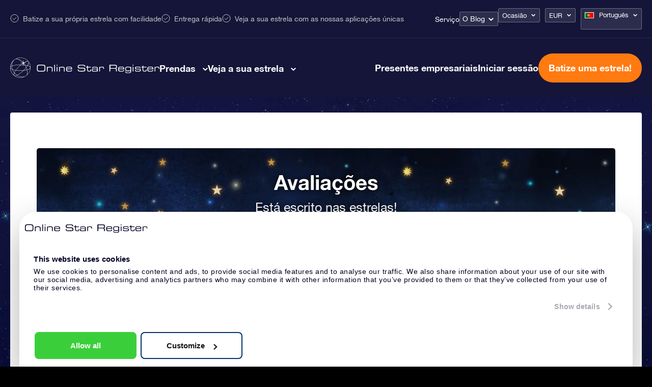

--- FILE ---
content_type: text/css; charset=utf-8
request_url: https://osr.org/wp-content/themes/osr/static/styles/css/page-review.css?ver=1768414964
body_size: 15447
content:
@charset "UTF-8";
/* --------------------
Imports
-------------------- */
/* --------------------
Imports
-------------------- */
/* --------------------
Set root URL
or LESS compiling
-------------------- */
/* Browser reset  */
* {
  -webkit-box-sizing: border-box;
          box-sizing: border-box;
}
html,
body,
div,
span,
applet,
object,
iframe,
h1,
h2,
h3,
h4,
h5,
h6,
p,
blockquote,
pre,
a,
abbr,
acronym,
address,
big,
cite,
code,
del,
dfn,
em,
figure,
font,
img,
ins,
kbd,
q,
s,
samp,
small,
strike,
strong,
sub,
sup,
tt,
var,
b,
u,
i,
center,
dl,
dt,
dd,
ol,
ul,
li,
fieldset,
form,
label,
legend,
table,
caption,
tbody,
tfoot,
thead,
tr,
th,
td {
  margin: 0;
  padding: 0;
  border: 0;
  vertical-align: baseline;
}
html {
  font-synthesis: none;
}
body {
  -webkit-font-smoothing: antialiased;
  -webkit-text-size-adjust: none;
}
ol,
ul {
  list-style: none;
}
blockquote,
q {
  quotes: none;
}
blockquote:before,
blockquote:after,
q:before,
q:after {
  content: '';
}
ins {
  text-decoration: none;
}
del {
  text-decoration: line-through;
}
table {
  cellspacing: 0;
  border-collapse: collapse;
  border-spacing: 0;
}
.hyphenate {
  -ms-hyphens: auto;
      hyphens: auto;
}
/* Fonts */
@font-face {
  font-family: 'OSR Helvetica Neue';
  src: url('/wp-content/themes/osr/static/fonts/helvetica-neue/HelveticaNeue-BoldItalic.woff2') format('woff2'), url('/wp-content/themes/osr/static/fonts/helvetica-neue/HelveticaNeue-BoldItalic.woff') format('woff');
  font-weight: 700;
  font-style: italic;
}
@font-face {
  font-family: 'OSR Helvetica Neue';
  src: url('/wp-content/themes/osr/static/fonts/helvetica-neue/HelveticaNeue-Bold.woff2') format('woff2'), url('/wp-content/themes/osr/static/fonts/helvetica-neue/HelveticaNeue-Bold.woff') format('woff');
  font-weight: 700;
  font-style: normal;
}
@font-face {
  font-family: 'OSR Helvetica Neue';
  src: url('/wp-content/themes/osr/static/fonts/helvetica-neue/HelveticaNeue-Medium.woff2') format('woff2'), url('/wp-content/themes/osr/static/fonts/helvetica-neue/HelveticaNeue-Medium.woff') format('woff');
  font-weight: 500;
  font-style: normal;
}
@font-face {
  font-family: 'OSR Helvetica Neue';
  src: url('/wp-content/themes/osr/static/fonts/helvetica-neue/HelveticaNeue-Italic.woff2') format('woff2'), url('/wp-content/themes/osr/static/fonts/helvetica-neue/HelveticaNeue-Italic.woff') format('woff');
  font-weight: 400;
  font-style: italic;
}
@font-face {
  font-family: 'OSR Helvetica Neue';
  src: url('/wp-content/themes/osr/static/fonts/helvetica-neue/HelveticaNeue-Roman.woff2') format('woff2'), url('/wp-content/themes/osr/static/fonts/helvetica-neue/HelveticaNeue-Roman.woff') format('woff');
  font-weight: 400;
  font-style: normal;
}
@font-face {
  font-family: 'OSR Helvetica Neue';
  src: url('/wp-content/themes/osr/static/fonts/helvetica-neue/HelveticaNeue-LightItalic.woff2') format('woff2'), url('/wp-content/themes/osr/static/fonts/helvetica-neue/HelveticaNeue-LightItalic.woff') format('woff');
  font-weight: 300;
  font-style: italic;
}
@font-face {
  font-family: 'OSR Helvetica Neue';
  src: url('/wp-content/themes/osr/static/fonts/helvetica-neue/HelveticaNeue-Light.woff2') format('woff2'), url('/wp-content/themes/osr/static/fonts/helvetica-neue/HelveticaNeue-Light.woff') format('woff');
  font-weight: 300;
  font-style: normal;
}
/* General  */
.block {
  display: block;
}
.inlineblock {
  display: inline-block;
}
.none {
  display: none;
}
.flex {
  display: -webkit-box;
  display: -ms-flexbox;
  display: flex;
}
.inlineflex {
  display: -webkit-inline-box;
  display: -ms-inline-flexbox;
  display: inline-flex;
}
.absolute {
  position: absolute;
}
.relative {
  position: relative;
}
.fixed {
  position: fixed;
}
.hidden {
  overflow: hidden;
}
/* --------------------
Containers
-------------------- */
.container-xl,
.container-lg,
.container {
  width: 100%;
  padding: 0 20px;
  margin: 0 auto;
}
.container-xl {
  max-width: 1900px;
  padding: 0;
}
.container-lg {
  max-width: 1400px;
}
.container {
  max-width: 1200px;
}
/* Float & align  */
.fl {
  float: left;
}
.fn {
  float: none;
}
.cb {
  clear: both !important;
}
.cl {
  clear: left !important;
}
.cr {
  clear: right !important;
}
.al {
  text-align: left !important;
}
.ar {
  text-align: right !important;
}
.ac {
  text-align: center !important;
}
/* Grid  */
.grid {
  margin: 0 auto;
  text-align: center;
}
.grid:after {
  clear: both !important;
  content: "";
  display: table;
}
[class*='col-'] {
  float: left;
}
.module {
  text-align: left;
}
/* Columns  */
.col-1-1 {
  width: 100%;
}
.col-4-5 {
  width: 80%;
}
.col-3-4 {
  width: 75%;
}
.col-2-3 {
  width: 66.66666%;
}
.col-3-5 {
  width: 60%;
}
.col-1-2 {
  width: 50%;
}
.col-2-5 {
  width: 40%;
}
.col-1-4 {
  width: 25%;
}
.col-1-5 {
  width: 20%;
}
.col-1-3 {
  width: 33.33333%;
}
.col-1-8 {
  width: 12.5%;
}
.col-1-6 {
  width: 16.66%;
}
/* Fonts  */
.arial {
  font-family: Arial, "OSR Helvetica Neue", Helvetica, sans-serif;
}
.helvetica {
  font-family: "OSR Helvetica Neue", Helvetica, Arial, sans-serif;
}
.garamond {
  font-family: Garamond, Baskerville, "Baskerville Old Face", "Hoefler Text", "Times New Roman", serif;
}
.georgia {
  font-family: Georgia, Times, "Times New Roman", serif;
}
.palatino {
  font-family: Palatino, "Palatino Linotype", "Palatino LT STD", "Book Antiqua", Georgia, serif;
}
/* Mixins  */
/* --------------------
Colors
-------------------- */
/* --------------------
Icon font
-------------------- */
.icons {
  font-family: "osr" !important;
  content: attr(data-icon);
  font-style: normal !important;
  font-weight: normal !important;
  font-variant: normal !important;
  text-transform: none !important;
  speak: none;
  line-height: 1;
  -webkit-font-smoothing: antialiased;
  -moz-osx-font-smoothing: grayscale;
}
/* --------------------
Slick Slider
-------------------- */
.slick-slider {
  position: relative;
  display: block;
  -webkit-box-sizing: border-box;
          box-sizing: border-box;
  -webkit-touch-callout: none;
  -webkit-user-select: none;
     -moz-user-select: none;
      -ms-user-select: none;
          user-select: none;
  -ms-touch-action: pan-y;
      touch-action: pan-y;
  -webkit-tap-highlight-color: transparent;
}
.slick-list {
  position: relative;
  overflow: hidden;
  display: block;
  margin: 0;
  padding: 0;
}
.slick-list:focus {
  outline: none;
}
.slick-list.dragging {
  cursor: pointer;
  cursor: hand;
}
.slick-slider .slick-track,
.slick-slider .slick-list {
  -webkit-transform: translate3d(0, 0, 0);
          transform: translate3d(0, 0, 0);
}
.slick-track {
  position: relative;
  left: 0;
  top: 0;
  display: block;
}
.slick-track:before,
.slick-track:after {
  content: "";
  display: table;
}
.slick-track:after {
  clear: both;
}
.slick-loading .slick-track {
  visibility: hidden;
}
.slick-slide {
  float: left;
  height: 100%;
  min-height: 1px;
  display: none;
}
[dir="rtl"] .slick-slide {
  float: right;
}
.slick-slide img {
  display: block;
}
.slick-slide.slick-loading img {
  display: none;
}
.slick-slide.dragging img {
  pointer-events: none;
}
.slick-initialized .slick-slide {
  display: block;
}
.slick-loading .slick-slide {
  visibility: hidden;
}
.slick-vertical .slick-slide {
  display: block;
  height: auto;
  border: 1px solid transparent;
}
.slick-arrow.slick-hidden {
  display: none;
}
.slick-dots {
  display: -webkit-box;
  display: -ms-flexbox;
  display: flex;
  -webkit-box-pack: center;
      -ms-flex-pack: center;
          justify-content: center;
  gap: 8px;
}
.slick-dots li {
  background-color: #2E3368;
  border-radius: 50%;
  width: 22px;
  height: 22px;
}
@media (max-width: 575px) {
  .slick-dots li {
    width: 18px;
    height: 18px;
  }
}
.slick-dots li button {
  opacity: 0;
}
.slick-dots li.slick-active {
  background-color: #FF7A10;
}
/* --------------------
Animations
-------------------- */
.js-animation-fade-in,
.js-animation-fade-in-children {
  opacity: 0;
  -webkit-transition: opacity 1s;
  transition: opacity 1s;
}
.js-animation-fade-in.js-animation-visible,
.js-animation-fade-in-children.js-animation-visible {
  opacity: 1;
}
@font-face {
  font-family: "osr";
  src: url("/wp-content/themes/osr/static/fonts/osr.eot");
  src: url("/wp-content/themes/osr/static/fonts/osr.eot?#iefix") format("embedded-opentype"), url("/wp-content/themes/osr/static/fonts/osr.woff") format("woff"), url("/wp-content/themes/osr/static/fonts/osr.ttf") format("truetype"), url("/wp-content/themes/osr/static/fonts/osr.svg#osr") format("svg");
  font-weight: normal;
  font-style: normal;
}
[data-icon]:before {
  font-family: "osr" !important;
  content: attr(data-icon);
  font-style: normal !important;
  font-weight: normal !important;
  font-variant: normal !important;
  text-transform: none !important;
  speak: none;
  line-height: 1;
  -webkit-font-smoothing: antialiased;
  -moz-osx-font-smoothing: grayscale;
}
[class^="icon-"]:before,
[class*=" icon-"]:before {
  font-family: "osr" !important;
  font-style: normal !important;
  font-weight: normal !important;
  font-variant: normal !important;
  text-transform: none !important;
  speak: none;
  line-height: 1;
  -webkit-font-smoothing: antialiased;
  -moz-osx-font-smoothing: grayscale;
}
.icon-google:before {
  content: "y";
}
.icon-glow-in-the-dark:before {
  content: "s";
}
.icon-personalmessage:before {
  content: "t";
}
.icon-arrow-left:before {
  content: "b";
}
.icon-pinstrest:before {
  content: "x";
}
.icon-arrow-right:before {
  content: "c";
}
.icon-arrow-up:before {
  content: "d";
}
.icon-star:before {
  content: "h";
}
.icon-star-empty:before {
  content: "g";
}
.icon-baptism:before {
  content: "r";
}
.icon-certificate:before {
  content: "q";
}
.icon-star-half:before {
  content: "f";
}
.icon-starcart:before {
  content: "o";
}
.icon-check:before {
  content: "e";
}
.icon-christmas:before {
  content: "p";
}
.icon-twitter:before {
  content: "w";
}
.icon-facebook:before {
  content: "v";
}
.icon-valetine:before {
  content: "n";
}
.icon-email:before {
  content: "m";
}
.icon-envelope:before {
  content: "l";
}
.icon-wedding:before {
  content: "k";
}
.icon-explanationsheet:before {
  content: "j";
}
.icon-aniversary:before {
  content: "u";
}
.icon-arrow-down:before {
  content: "a";
}
.icon-whatsapp:before {
  content: "i";
}
.icon-blog:before {
  content: "z";
}
.icon-x-1:before {
  content: "C";
}
.icon-gift:before {
  content: "D";
}
.icon-shipping:before {
  content: "B";
}
.icon-calendar159:before {
  content: "E";
}
.icon-fifty:before {
  content: "F";
}
.icon-memorial:before {
  content: "G";
}
.icon-secretary:before {
  content: "H";
}
.icon-geboorte:before {
  content: "I";
}
.icon-vadermoederdag:before {
  content: "J";
}
.icon-custom-starpage:before {
  content: "K";
}
.icon-elegant-giftcard-wrapping:before {
  content: "L";
}
.icon-eternal-star-registration:before {
  content: "M";
}
.icon-explanation-sheet-2:before {
  content: "N";
}
.icon-giftcard-code:before {
  content: "O";
}
.icon-starfinder-app:before {
  content: "P";
}
.icon-gift-wrapper:before {
  content: "Q";
}
.icon-love:before {
  content: "n";
}
.icon-new-year:before {
  content: url("/wp-content/themes/osr/static/images/2021/icons/icon-new-year.svg");
}
.icon-get-well-soon:before {
  content: url("/wp-content/themes/osr/static/images/2021/icons/icon-get-well-soon.svg");
}
.icon-friendship:before {
  content: url("/wp-content/themes/osr/static/images/2021/icons/icon-friendship.svg");
}
.icon-thank-you:before {
  content: url("/wp-content/themes/osr/static/images/2021/icons/icon-thank-you.svg");
}
.icon-graduation:before {
  content: url("/wp-content/themes/osr/static/images/2021/icons/icon-graduation.svg");
}
/* --------------------
Imports
-------------------- */
body.page-template-page-corporate-gifts .header {
  background-color: #081843;
}
.main {
  position: relative;
  z-index: 1;
  display: -webkit-box;
  display: -ms-flexbox;
  display: flex;
  -webkit-box-orient: vertical;
  -webkit-box-direction: normal;
      -ms-flex-flow: column nowrap;
          flex-flow: column nowrap;
  width: 100%;
}
.section {
  float: none;
}
.editor .section__h1 {
  font-size: 34px;
  line-height: 40px;
  color: white;
  margin-bottom: 28px;
}
.section__grid {
  position: relative;
  display: -webkit-box;
  display: -ms-flexbox;
  display: flex;
  width: 100%;
  max-width: 1380px;
  margin: 0 auto;
  padding: 0 20px;
}
.section__grid--1230 {
  max-width: 1270px;
}
.section__grid--1900 {
  max-width: 1940px;
}
@media only screen and (max-width: 640px) {
  .editor .section__h1 {
    font-size: 26px;
    line-height: 32px;
  }
}
.fancybox__backdrop {
  background-color: rgba(0, 0, 36, 0.8);
}
.fancybox__content :focus:not(.carousel__button.is-close) {
  outline: 0 !important;
}
.fancybox__thumbs .carousel__slide .fancybox__thumb:after {
  border-color: #16c3fc;
}
.country-detection-modal {
  visibility: hidden;
  display: -webkit-box;
  display: -ms-flexbox;
  display: flex;
  border: none;
  border-radius: 8px;
  padding: 0;
  overflow: visible;
  /* --- First Step --- */
  /* --- Second Step --- */
  /* --- General --- */
}
.country-detection-modal .ts-control input[readonly] {
  caret-color: transparent !important;
}
.country-detection-modal[open] {
  visibility: visible;
}
.country-detection-modal::-ms-backdrop {
  background-color: rgba(0, 0, 0, 0.7);
}
.country-detection-modal::backdrop {
  background-color: rgba(0, 0, 0, 0.7);
}
.country-detection-modal.second-step .country-detection-modal__first-step-container {
  display: none;
}
.country-detection-modal.second-step .country-detection-modal__second-step-container {
  display: block;
}
.country-detection-modal__container {
  position: relative;
  background-color: #EEF4FF;
  border-radius: 8px;
  min-width: 480px;
  padding: 40px 60px;
}
@media only screen and (max-width: 767px) {
  .country-detection-modal__container {
    min-width: auto;
    padding: 16px 32px;
  }
}
.country-detection-modal__close-btn {
  position: absolute;
  top: 8px;
  right: 8px;
  background: none;
  border: none;
  font-size: 32px;
  line-height: 1;
  color: #000024;
  cursor: pointer;
  padding: 0;
  width: 32px;
  height: 32px;
  display: -webkit-box;
  display: -ms-flexbox;
  display: flex;
  -webkit-box-align: center;
      -ms-flex-align: center;
          align-items: center;
  -webkit-box-pack: center;
      -ms-flex-pack: center;
          justify-content: center;
  -webkit-transition: color 0.2s linear;
  transition: color 0.2s linear;
  z-index: 10;
}
.country-detection-modal__close-btn:hover {
  color: #FF7A10;
  -webkit-transition: color 0.2s linear;
  transition: color 0.2s linear;
}
.country-detection-modal__close-btn:focus,
.country-detection-modal__close-btn:focus-within,
.country-detection-modal__close-btn:focus-visible {
  outline: none;
}
@media only screen and (max-width: 767px) {
  .country-detection-modal__close-btn {
    top: 8px;
    right: 8px;
    font-size: 28px;
    width: 28px;
    height: 28px;
  }
}
.country-detection-modal__first-step-container p {
  font-size: 18px;
  line-height: 22px;
  text-align: center;
  color: #000024;
}
.country-detection-modal__first-step-ctas-container {
  display: -webkit-box;
  display: -ms-flexbox;
  display: flex;
  gap: 12px;
  margin-top: 24px;
}
@media only screen and (max-width: 767px) {
  .country-detection-modal__first-step-ctas-container {
    -ms-flex-wrap: wrap;
        flex-wrap: wrap;
    -webkit-box-pack: center;
        -ms-flex-pack: center;
            justify-content: center;
  }
}
.country-detection-modal__second-step-container {
  display: none;
}
.country-detection-modal__second-step-select-container {
  margin-bottom: 16px;
}
.country-detection-modal__second-step-select-container .ts-wrapper {
  margin-top: 8px;
}
.country-detection-modal__second-step-ctas-container {
  display: -webkit-box;
  display: -ms-flexbox;
  display: flex;
  -webkit-box-pack: end;
      -ms-flex-pack: end;
          justify-content: flex-end;
  gap: 12px;
  margin-top: 32px;
}
.country-detection-modal .button {
  -webkit-appearance: none;
     -moz-appearance: none;
          appearance: none;
  font-size: 15px;
  font-family: "Helvetica Neue", Helvetica, Arial, sans-serif;
  border-radius: 8px;
  padding: 12px 24px;
  cursor: pointer;
  -webkit-transition: 0.2s linear;
  transition: 0.2s linear;
}
.country-detection-modal .button--transparent {
  color: #2E3368;
  background-color: transparent;
  border: 1px solid #2E3368;
}
.country-detection-modal .button--transparent:hover {
  color: white;
  background-color: #2E3368;
  -webkit-transition: 0.2s linear;
  transition: 0.2s linear;
}
.country-detection-modal .button--orange {
  color: white;
  background-color: #FF7A10;
  border: 1px solid #FF7A10;
}
.country-detection-modal .button--orange:hover {
  background-color: #EC651E;
  border: 1px solid #EC651E;
  -webkit-transition: 0.2s linear;
  transition: 0.2s linear;
}
.country-detection-modal .button:disabled {
  color: #000024;
  background-color: #B2BAC4;
  border: 1px solid #B2BAC4;
  cursor: not-allowed;
}
.grecaptcha-badge {
  z-index: 1000;
}
.no-scroll {
  overflow: hidden;
}
/* --------------------
Body styles
-------------------- */
body {
  overflow-x: hidden;
  font-family: "OSR Helvetica Neue", Helvetica, Arial, sans-serif;
  color: #000024;
  background: black;
  visibility: visible !important;
}
body .cntr {
  width: 100%;
  max-width: 1500px;
  margin: 0 auto;
  padding: 0 20px;
}
@media only screen and (max-width: 1260px) {
  body .cntr {
    max-width: 1024px;
  }
}
@media only screen and (max-width: 1023px) {
  body .cntr {
    max-width: 768px;
  }
}
@media only screen and (max-width: 767px) {
  body .cntr {
    width: 100%;
    max-width: 370px;
    overflow: hidden;
  }
}
body .editor h1 {
  font-weight: bold;
  font-size: 30px;
  line-height: 34px;
  margin-bottom: 28px;
}
@media only screen and (max-width: 1023px) {
  body .editor h1 {
    font-size: 27px;
  }
}
@media only screen and (max-width: 767px) {
  body .editor h1 {
    font-size: 26px;
    line-height: 32px;
  }
}
body .editor h2 {
  font-weight: bold;
  font-size: 30px;
  line-height: 34px;
  margin-bottom: 28px;
}
@media only screen and (max-width: 1260px) {
  body .editor h2 {
    font-size: 27px;
  }
}
body .editor h3 {
  font-weight: bold;
  font-size: 20px;
  line-height: 28px;
}
body .editor h3.thin {
  font-weight: normal;
  font-size: 22px;
  line-height: 26px;
  margin-top: 5px;
  color: #5F5F7F;
}
body .editor p {
  font-size: 16px;
  line-height: 28px;
  margin-bottom: 28px;
}
body .editor p a {
  text-decoration: underline;
}
body .editor p .button {
  text-decoration: none;
  color: white;
  line-height: 1;
}
body .editor p.center-button-inside {
  display: -webkit-box;
  display: -ms-flexbox;
  display: flex;
  -webkit-box-pack: center;
      -ms-flex-pack: center;
          justify-content: center;
}
body .editor p a.permalink {
  float: left;
  font-weight: bold;
  font-size: 14px;
  color: #000024;
  text-decoration: none;
}
body .editor p a.permalink:after {
  font-family: "osr" !important;
  content: attr(data-icon);
  font-style: normal !important;
  font-weight: normal !important;
  font-variant: normal !important;
  text-transform: none !important;
  speak: none;
  line-height: 1;
  -webkit-font-smoothing: antialiased;
  -moz-osx-font-smoothing: grayscale;
  content: "c";
  font-size: 10px;
  margin-left: 5px;
}
body .editor p a.permalink:hover {
  color: rgba(0, 0, 36, 0.5);
}
body .editor iframe {
  width: 100%;
}
body .editor ol,
body .editor ul {
  font-size: 14px;
  font-size: 16px;
  line-height: 28px;
  margin-bottom: 28px;
}
body .editor ol li a,
body .editor ul li a {
  text-decoration: underline;
}
body .editor.white h1,
body .editor.white h2,
body .editor.white h3,
body .editor.white h4,
body .editor.white h5,
body .editor.white h6,
body .editor.white p {
  color: white;
}
body .editor.white h1 a,
body .editor.white h2 a,
body .editor.white h3 a,
body .editor.white h4 a,
body .editor.white h5 a,
body .editor.white h6 a,
body .editor.white p a {
  color: white;
}
body .editor.intro h1,
body .editor.intro h2,
body .editor.intro h3,
body .editor.intro h4,
body .editor.intro h5,
body .editor.intro h6 {
  margin-bottom: 10px;
}
body .editor.intro p {
  font-size: 16px;
  line-height: 24px;
}
body .editor.highlights .button {
  margin-top: -5px;
}
body .editor.highlights .title {
  padding: 30px 70px 20px;
}
@media only screen and (max-width: 1023px) {
  body .editor.highlights .title {
    padding: 30px 60px 0;
  }
}
body .editor.highlights .title > div {
  font-size: 20px;
  line-height: 24px;
  display: inline-block;
  float: left;
}
@media only screen and (max-width: 1260px) {
  body .editor.highlights .title > div {
    font-size: 16px;
    max-width: calc(100% - 240px);
  }
}
@media only screen and (max-width: 767px) {
  body .editor.highlights .title > div {
    width: 100%;
    max-width: 100%;
    padding-bottom: 20px;
  }
}
body .editor.highlights .title > div a {
  text-decoration: underline;
}
@media only screen and (max-width: 767px) {
  body .editor.highlights .title > div a {
    width: 100%;
    float: left;
  }
}
body .editor.highlights .sliderwrapper {
  padding: 0;
}
body .editor.highlights .sliderwrapper .referenties-wrapper {
  padding-bottom: 30px;
}
@media only screen and (max-width: 1260px) {
  body .editor.highlights .sliderwrapper .referenties-wrapper .osr-carousel.osr-referenties-carousel .slick-list .slick-slide.highlight .inner p {
    font-size: 14px;
    line-height: 18px;
    top: 0;
    bottom: auto;
    padding: 0;
    position: relative;
  }
  body .editor.highlights .sliderwrapper .referenties-wrapper .osr-carousel.osr-referenties-carousel .slick-list .slick-slide.highlight .inner p.title {
    font-size: 11px;
  }
}
body .editor.highlights .sliderwrapper .referenties-wrapper .osr-carousel .slick-arrow {
  top: 50px;
}
body .editor.highlights .bold {
  font-weight: 700;
}
body p.iframe-wrapper {
  position: relative;
  width: 100%;
  height: 0;
  padding-bottom: 52.6%;
}
body p.iframe-wrapper iframe {
  position: absolute;
  width: 100%;
  height: 100%;
  top: 0;
  left: 0;
}
body a {
  color: #045AB0;
  text-decoration: none;
}
body.menu-mobile-open {
  overflow: hidden !important;
}
@media only screen and (max-width: 1023px) {
  body .hide-1023 {
    display: none;
  }
  body .show-1023 {
    display: block;
  }
  body .full-tablet {
    width: 100% !important;
  }
}
@media only screen and (max-width: 767px) {
  body .cntr .col-3-5.main {
    width: 100%;
  }
}
.main-content-wrapper {
  position: relative;
  width: 100%;
  z-index: 10;
}
.main-content-wrapper:before {
  display: none;
  position: absolute;
  height: 100%;
  width: 100%;
  content: "";
  top: -150px;
  left: 0;
  z-index: -1;
  background: -webkit-gradient(linear, left top, left bottom, color-stop(20%, rgba(255, 255, 255, 0)), color-stop(50%, rgba(69, 76, 151, 0.55)), to(rgba(255, 255, 255, 0)));
  background: linear-gradient(to bottom, rgba(255, 255, 255, 0) 20%, rgba(69, 76, 151, 0.55) 50%, rgba(255, 255, 255, 0) 100%);
}
@media only screen and (max-width: 1023px) {
  .main-content-wrapper {
    padding-top: 103px;
    margin-top: -103px;
  }
}
/* --------------------
Buttons
-------------------- */
.button {
  display: inline-block;
  position: relative;
  color: white;
  font-size: 14px;
  padding: 10px 15px;
  z-index: 1;
  border: none;
  cursor: pointer;
  text-decoration: none;
  border-radius: 3px;
  -webkit-box-shadow: 0px 0px 20px 0px rgba(0, 0, 0, 0.15);
          box-shadow: 0px 0px 20px 0px rgba(0, 0, 0, 0.15);
  -webkit-transition: 0.3s linear;
  transition: 0.3s linear;
  /* ------------
	Orange
	------------ */
}
.button.arrow:after {
  font-family: "osr" !important;
  content: attr(data-icon);
  font-style: normal !important;
  font-weight: normal !important;
  font-variant: normal !important;
  text-transform: none !important;
  speak: none;
  line-height: 1;
  -webkit-font-smoothing: antialiased;
  -moz-osx-font-smoothing: grayscale;
  content: "c";
  font-size: 10px;
  margin-left: 5px;
}
.button.arrow-left:after {
  font-family: "osr" !important;
  content: attr(data-icon);
  font-style: normal !important;
  font-weight: normal !important;
  font-variant: normal !important;
  text-transform: none !important;
  speak: none;
  line-height: 1;
  -webkit-font-smoothing: antialiased;
  -moz-osx-font-smoothing: grayscale;
  float: left;
  content: "b";
  font-size: 10px;
  margin-right: 5px;
  margin-top: 2px;
}
.button.button-orange {
  background: #FF7A10;
}
.button.button-orange:hover {
  background: #EC651E;
  -webkit-transition: 0.3s linear;
  transition: 0.3s linear;
}
.button.button-orange.gradient {
  background-color: #f5923a;
  background-image: -webkit-gradient(linear, left top, left bottom, from(#f5923a), to(#f54c4c));
  background-image: linear-gradient(top, #f5923a, #f54c4c);
  background-image: none;
  background-color: #FF7A10;
}
.button.button-orange.gradient:hover {
  background-color: #f54c4c;
  background-image: -webkit-gradient(linear, left top, left bottom, from(#f54c4c), to(#f5923a));
  background-image: linear-gradient(top, #f54c4c, #f5923a);
  background-image: none;
  background-color: #E8632A;
}
.button.button-blue {
  background-color: #16C3FC;
  background-image: -webkit-gradient(linear, left top, left bottom, from(#16C3FC), to(#03a6dc));
  background-image: linear-gradient(top, #16C3FC, #03a6dc);
}
.button.button-blue:hover {
  background-color: #1090B5;
  -webkit-transition: 0.3s linear;
  transition: 0.3s linear;
}
.button.button-blue.gradient:before {
  display: none;
}
.button.medium {
  padding: 15px 20px;
}
.button.medium:before {
  float: right;
  margin-left: 10px;
  margin-top: 1px;
  font-size: 12px !important;
}
.button.bold {
  font-weight: bold;
}
.button.transparent {
  padding: 0;
}
.button#searchsubmit {
  position: absolute;
  padding: 15px 40px 15px 20px;
}
.button#searchsubmit:after {
  position: absolute;
  right: 18px;
  top: 50%;
  width: 13px;
  height: 13px;
  content: "";
  background: url("/wp-content/themes/osr/static/images/search-white.svg") center center / 13px no-repeat;
  -webkit-transform: translateY(-50%);
          transform: translateY(-50%);
}
@media only screen and (max-width: 1023px) {
  .button#searchsubmit {
    position: relative;
  }
}
.button.button-big {
  font-size: 19px;
  font-weight: bold;
  padding: 20px;
  height: 61px;
  border-radius: 4px;
}
@media only screen and (max-width: 1260px) {
  .button.button-big {
    font-size: 16px;
    height: auto;
    line-height: 22px;
    padding: 10px 15px;
  }
  .button.button-big:after {
    display: none;
  }
}
@media only screen and (max-width: 767px) {
  .button.button-big:before {
    position: absolute;
    left: 15px;
    top: 50%;
    -webkit-transform: translateY(-50%);
            transform: translateY(-50%);
    margin: 0;
  }
  .friendship .button.button-big:before,
  .get-well-soon .button.button-big:before,
  .valetine .button.button-big:before,
  .graduation .button.button-big:before,
  .thank-you .button.button-big:before,
  .new-year .button.button-big:before {
    margin-top: -1px;
    height: 20px;
    width: 20px;
  }
}
.button.button-big:before {
  float: left;
  font-family: "osr" !important;
  content: attr(data-icon);
  font-style: normal !important;
  font-weight: normal !important;
  font-variant: normal !important;
  text-transform: none !important;
  speak: none;
  line-height: 1;
  -webkit-font-smoothing: antialiased;
  -moz-osx-font-smoothing: grayscale;
  margin: 1px 18px -1px 0;
  content: "h";
}
.star .button.button-big:before {
  content: "h";
}
.baptism .button.button-big:before {
  content: "r";
}
.certificate .button.button-big:before {
  content: "q";
}
.starcart .button.button-big:before {
  content: "o";
}
.christmas .button.button-big:before {
  content: "p";
}
.love .button.button-big:before {
  content: "n";
}
.wedding .button.button-big:before {
  content: "k";
}
.explanationsheet .button.button-big:before {
  content: "v";
}
.aniversary .button.button-big:before {
  content: "u";
}
.envelope .button.button-big:before {
  content: "l";
}
.personalmessage .button.button-big:before {
  content: "t";
}
.glow-in-the-dark .button.button-big:before {
  content: "s";
}
.fifty .button.button-big:before {
  content: "F";
}
.memorial .button.button-big:before {
  content: "G";
}
.secretary .button.button-big:before {
  content: "H";
}
.geboorte .button.button-big:before {
  content: "I";
}
.gift .button.button-big:before {
  content: "D";
}
.vadermoederdag .button.button-big:before {
  content: "J";
}
.sinterklaas .button.button-big:before {
  content: "";
  background-image: url("/wp-content/themes/osr/static/images/icon-sinterklaas.svg");
  background-position: center;
  background-size: contain;
  background-repeat: no-repeat;
  height: 25px;
  width: 25px;
  display: inline-block;
}
.new-year .button.button-big:before {
  content: "";
  background-image: url("/wp-content/themes/osr/static/images/2021/icons/icon-new-year.svg");
  margin-top: -2px;
  background-position: center;
  background-size: contain;
  background-repeat: no-repeat;
  height: 25px;
  width: 25px;
  display: inline-block;
}
.friendship .button.button-big:before {
  content: "";
  background-image: url("/wp-content/themes/osr/static/images/2021/icons/icon-friendship.svg");
  margin-top: -2px;
  background-position: center;
  background-size: contain;
  background-repeat: no-repeat;
  height: 25px;
  width: 25px;
  display: inline-block;
}
.get-well-soon .button.button-big:before {
  content: "";
  background-image: url("/wp-content/themes/osr/static/images/2021/icons/icon-get-well-soon.svg");
  margin-top: -2px;
  background-position: center;
  background-size: contain;
  background-repeat: no-repeat;
  height: 25px;
  width: 25px;
  display: inline-block;
}
.valetine .button.button-big:before {
  content: "";
  background-image: url("/wp-content/themes/osr/static/images/2021/icons/icon-valentine.svg");
  margin-top: -2px;
  background-position: center;
  background-size: contain;
  background-repeat: no-repeat;
  height: 25px;
  width: 25px;
  display: inline-block;
}
.graduation .button.button-big:before {
  content: "";
  background-image: url("/wp-content/themes/osr/static/images/2021/icons/icon-graduation.svg");
  margin-top: -2px;
  background-position: center;
  background-size: contain;
  background-repeat: no-repeat;
  height: 25px;
  width: 25px;
  display: inline-block;
}
.thank-you .button.button-big:before {
  content: "";
  background-image: url("/wp-content/themes/osr/static/images/2021/icons/icon-thank-you.svg");
  margin-top: -2px;
  background-position: center;
  background-size: contain;
  background-repeat: no-repeat;
  height: 25px;
  width: 25px;
  display: inline-block;
}
@media only screen and (max-width: 767px) {
  .button.button-big:before:before {
    position: absolute;
    left: 15px;
    top: 50%;
    -webkit-transform: translateY(-50%);
            transform: translateY(-50%);
    margin: 0;
  }
  .friendship .button.button-big:before:before,
  .get-well-soon .button.button-big:before:before,
  .valetine .button.button-big:before:before,
  .graduation .button.button-big:before:before,
  .thank-you .button.button-big:before:before,
  .new-year .button.button-big:before:before {
    margin-top: -1px;
    height: 20px;
    width: 20px;
  }
}
@media only screen and (max-width: 767px) {
  .button.button-big::after {
    display: none;
  }
}
.button.button-big > span {
  float: right;
  position: relative;
  padding-left: 20px;
  margin-left: 20px;
}
.button.button-big > span:before {
  position: absolute;
  width: 1px;
  height: 61px;
  left: 0;
  top: -20px;
  background: rgba(255, 255, 255, 0.25);
  content: "";
}
.button.button-big > span:after {
  display: none;
  position: absolute;
  width: 1px;
  height: 44px;
  left: -1px;
  top: -10px;
  background: #fca65b;
  content: "";
}
.button.button-big > span span {
  position: relative;
  font-size: 17px;
  margin-bottom: -10px;
  margin-right: 10px;
}
.button.button-big > span span:before {
  position: absolute;
  line-height: 24px;
  margin-left: -3px;
}
@media only screen and (max-width: 1260px) {
  .button.button-big > span {
    display: inline;
    margin: 0;
    padding-left: 0px;
    float: none;
  }
  .button.button-big > span:before,
  .button.button-big > span:after,
  .button.button-big > span span {
    display: none;
  }
}
@media only screen and (max-width: 767px) {
  .button.button-big > span {
    display: inline;
    margin: 0;
    padding-left: 0px;
    float: none;
  }
  .button.button-big > span:before,
  .button.button-big > span:after,
  .button.button-big > span span {
    display: none;
  }
}
.smaller-buttons .button.button-big {
  font-size: 17px;
}
/* --------------------
Section
-------------------- */
.section {
  width: 100%;
}
.section.first .module {
  margin-top: 0;
}
@media only screen and (max-width: 767px) {
  .section.highlights-section {
    display: none;
  }
}
/* --------------------
Module
-------------------- */
.module {
  position: relative;
  width: 100%;
  background: white;
  margin: 30px 0 0;
  overflow: hidden;
  border-radius: 4px;
}
.module.has-sidebar .main {
  width: calc(100% - 556px);
  min-height: 750px;
}
body.page-template-page-service .module.has-sidebar .main {
  overflow: visible;
}
.module.has-sidebar:after {
  position: absolute;
  width: 40%;
  max-width: 556px;
  height: 100%;
  right: 0;
  top: 0;
  background: #DCDEF0;
  content: "";
  z-index: 0;
}
.module.single-blog,
.module.blog {
  border-radius: 0 4px 4px 4px;
}
.module [class*='col-'] {
  position: relative;
  padding: 55px 50px;
  overflow: hidden;
}
.module [class*='col-'] .product-image {
  height: auto;
  max-width: 100%;
  margin-top: 25px;
}
.module [class*='col-'] [class*='col-'] {
  padding: 0;
}
.module [class*='col-'].background-corner {
  background: #e6e8f4;
}
.module [class*='col-'].background-corner:after {
  position: absolute;
  width: 910px;
  height: 910px;
  bottom: -256px;
  right: -355px;
  content: "";
  z-index: 0;
  background: #bccbf1;
  /* Old browsers */
  /* FF3.6-15 */
  /* Chrome10-25,Safari5.1-6 */
  background: radial-gradient(ellipse at center, #bccbf1 0%, #e6e8f4 65%, #e6e8f4 100%);
  /* W3C, IE10+, FF16+, Chrome26+, Opera12+, Safari7+ */
}
.module [class*='col-'].background-corner:before {
  position: absolute;
  font-family: "osr" !important;
  content: attr(data-icon);
  font-style: normal !important;
  font-weight: normal !important;
  font-variant: normal !important;
  text-transform: none !important;
  speak: none;
  line-height: 1;
  -webkit-font-smoothing: antialiased;
  -moz-osx-font-smoothing: grayscale;
  font-size: 220px;
  color: #e1e7f7;
  right: -60px;
  bottom: -60px;
  width: 220px;
  height: 220px;
  z-index: 1;
}
.love .module [class*='col-'].background-corner:before {
  content: "n";
}
.star .module [class*='col-'].background-corner:before {
  content: "h";
}
.baptism .module [class*='col-'].background-corner:before {
  content: "r";
}
.certificate .module [class*='col-'].background-corner:before {
  content: "q";
}
.starcart .module [class*='col-'].background-corner:before {
  content: "o";
}
.christmas .module [class*='col-'].background-corner:before {
  content: "p";
}
.valetine .module [class*='col-'].background-corner:before {
  content: "";
  background-image: url("/wp-content/themes/osr/static/images/2021/icons/icon-valentine-220.png");
  background-position: center;
  background-size: contain;
  background-repeat: no-repeat;
  opacity: 0.45;
  display: inline-block;
}
.wedding .module [class*='col-'].background-corner:before {
  content: "k";
}
.explanationsheet .module [class*='col-'].background-corner:before {
  content: "v";
}
.aniversary .module [class*='col-'].background-corner:before {
  content: "u";
}
.envelope .module [class*='col-'].background-corner:before {
  content: "l";
}
.personalmessage .module [class*='col-'].background-corner:before {
  content: "t";
}
.glow-in-the-dark .module [class*='col-'].background-corner:before {
  content: "s";
}
.fifty .module [class*='col-'].background-corner:before {
  content: "F";
}
.memorial .module [class*='col-'].background-corner:before {
  content: "G";
}
.secretary .module [class*='col-'].background-corner:before {
  content: "H";
}
.geboorte .module [class*='col-'].background-corner:before {
  content: "I";
}
.gift .module [class*='col-'].background-corner:before {
  content: "D";
}
.vadermoederdag .module [class*='col-'].background-corner:before {
  content: "J";
}
.sinterklaas .module [class*='col-'].background-corner:before {
  content: "";
  background-image: url("/wp-content/themes/osr/static/images/icon-sinterklaas.svg");
  background-position: center;
  background-size: contain;
  background-repeat: no-repeat;
  height: 25px;
  width: 25px;
  display: inline-block;
}
.new-year .module [class*='col-'].background-corner:before {
  content: "";
  background-image: url("/wp-content/themes/osr/static/images/2021/icons/icon-new-year-220.png");
  background-position: center;
  background-size: contain;
  background-repeat: no-repeat;
  opacity: 0.45;
  display: inline-block;
}
.friendship .module [class*='col-'].background-corner:before {
  content: "";
  background-image: url("/wp-content/themes/osr/static/images/2021/icons/icon-friendship-220.png");
  right: -30px;
  background-position: center;
  background-size: contain;
  background-repeat: no-repeat;
  opacity: 0.45;
  display: inline-block;
}
.get-well-soon .module [class*='col-'].background-corner:before {
  content: "";
  background-image: url("/wp-content/themes/osr/static/images/2021/icons/icon-get-well-soon-220.png");
  background-position: center;
  background-size: contain;
  background-repeat: no-repeat;
  opacity: 0.45;
  display: inline-block;
}
.graduation .module [class*='col-'].background-corner:before {
  content: "";
  background-image: url("/wp-content/themes/osr/static/images/2021/icons/icon-graduation-220.png");
  bottom: -35px;
  background-position: center;
  background-size: contain;
  background-repeat: no-repeat;
  opacity: 0.45;
  display: inline-block;
}
.thank-you .module [class*='col-'].background-corner:before {
  content: "";
  background-image: url("/wp-content/themes/osr/static/images/2021/icons/icon-thank-you-220.png");
  bottom: -51px;
  background-position: center;
  background-size: contain;
  background-repeat: no-repeat;
  opacity: 0.45;
  display: inline-block;
}
body.home .module [class*='col-'] h1,
body.single-occasion .module [class*='col-'] h1,
body.home .module [class*='col-'] h2,
body.single-occasion .module [class*='col-'] h2,
body.home .module [class*='col-'] h3,
body.single-occasion .module [class*='col-'] h3,
body.home .module [class*='col-'] ul,
body.single-occasion .module [class*='col-'] ul,
body.home .module [class*='col-'] p,
body.single-occasion .module [class*='col-'] p {
  position: relative;
  z-index: 2;
}
.module [class*='col-'].stars-left {
  background-position: top center;
  background-repeat: no-repeat;
  background-size: cover;
}
.module [class*='col-'].stars-left img {
  -o-object-fit: cover;
     object-fit: cover;
  width: 100%;
  height: 100%;
  position: absolute;
  top: 0;
  left: 0;
}
.module [class*='col-'].no-padding-top {
  padding: 0 40px 40px;
}
.module [class*='col-'].no-padding-bottom {
  padding: 40px 40px 0;
}
.module [class*='col-'].first-left {
  float: left;
  max-height: 650px;
}
.module [class*='col-'].first-left h1 {
  margin-bottom: 6px;
}
.module [class*='col-'].first-left h3 {
  display: inline-block;
  margin-bottom: 12px;
}
.module [class*='col-'].first-left ul {
  overflow: hidden;
}
.module [class*='col-'].first-left ul li {
  position: relative;
  float: left;
  display: inline-block;
  clear: left;
  padding-left: 50px;
  margin-bottom: 14px;
}
.module [class*='col-'].first-left ul li a {
  color: #000024;
  margin-right: 5px;
}
.module [class*='col-'].first-left ul li:before {
  display: none;
}
.module [class*='col-'].first-left ul li:after {
  position: absolute;
  width: 32px;
  height: 31px;
  left: 0;
  top: -1px;
  content: "";
  margin: 0;
  background: url("/wp-content/themes/osr/static/images/star-blue-v2.svg") top left / 32px no-repeat;
}
.module [class*='col-'].first-left .button {
  float: left;
  clear: both;
}
.module [class*='col-'].first-right {
  float: right;
  padding-bottom: 10px;
  background: white;
  max-height: 650px;
}
.module [class*='col-'].first-right .cta-seecontents {
  position: relative;
  display: inline-block;
  z-index: 3;
}
.module [class*='col-'].first-right .cta-seecontents.button {
  position: absolute;
  z-index: 4;
}
.module [class*='col-'].first-right a,
.module [class*='col-'].first-right .occasionDropdown,
.module [class*='col-'].first-right .osr-carousel {
  z-index: 3;
}
.module [class*='col-'].first-right:before {
  position: absolute;
  width: 550px;
  height: 550px;
  left: -230px;
  bottom: -95px;
  content: "";
  z-index: 1;
}
.module [class*='col-'].first-right:after {
  position: absolute;
  width: 100%;
  height: 80%;
  left: 0;
  top: 0;
  content: "";
  z-index: 2;
}
.module.blue {
  background: #2A385C;
}
.module.blue-white {
  background-color: #EEEFF8;
  background-image: -webkit-gradient(linear, left top, left bottom, from(#EEEFF8), to(#C7CAE7));
  background-image: linear-gradient(top, #EEEFF8, #C7CAE7);
}
.module.purple {
  overflow: visible;
  border-radius: 0 0 4px 4px;
}
.module.purple .col-1-1.purple {
  float: none;
  margin: -40px auto 0;
  width: calc(100% - 80px);
  padding: 30px 40px;
  border-radius: 4px;
  background-color: #6762A7;
  background-image: -webkit-gradient(linear, left bottom, right top, from(#6762A7), to(#525585));
  background-image: linear-gradient(bottom left, #6762A7, #525585);
}
.module.purple .col-1-1.purple.glow {
  position: relative;
}
.module.purple .col-1-1.purple.glow .col-1-2 {
  opacity: 1;
  -webkit-transition: all 0.2s ease-in-out;
  transition: all 0.2s ease-in-out;
}
.module.purple .col-1-1.purple.glow h1,
.module.purple .col-1-1.purple.glow .col-1-2 {
  position: relative;
  z-index: 1;
}
.module.purple .col-1-1.purple.glow:after {
  position: absolute;
  z-index: 0;
  bottom: 0;
  right: 0;
  width: 100%;
  height: 100%;
  content: "";
  background-color: white;
  background-image: -webkit-gradient(linear, right bottom, left top, from(white), to(#525585));
  background-image: linear-gradient(bottom right, white, #525585);
}
.module.purple .col-1-1.light-blue {
  float: none;
  margin: -40px auto 0;
  width: calc(100% - 80px);
  padding: 30px 115px;
  border-radius: 4px;
}
.module.purple .col-1-1.light-blue.glow {
  position: relative;
}
.module.purple .col-1-1.light-blue.glow .col-1-2 {
  opacity: 1;
  -webkit-transition: all 0.2s ease-in-out;
  transition: all 0.2s ease-in-out;
}
.module.purple .col-1-1.light-blue.glow h1,
.module.purple .col-1-1.light-blue.glow .col-1-2 {
  position: relative;
  z-index: 1;
  color: #000025;
}
.module.purple .col-1-1.light-blue.glow h1 {
  margin-bottom: 40px;
}
.module.purple .col-1-1.light-blue.glow:after {
  position: absolute;
  z-index: 0;
  bottom: 0;
  right: 0;
  width: 100%;
  height: 100%;
  content: "";
}
.module.purple .search-form {
  float: right;
  position: relative;
  width: 100%;
  margin-bottom: 25px;
  padding-left: 40px;
  max-width: 400px;
}
.module.purple .search-form input {
  float: left;
  width: 98%;
  font-size: 14px;
  height: 47px;
  padding: 0 160px 0 20px;
  font-style: italic;
  border: none;
  border-radius: 4px;
}
.module.purple .search-form input.search-input--bold {
  font-style: normal;
  font-weight: bold;
}
.module.purple .search-form.has-blinker {
  position: relative;
}
.module.purple .search-form.has-blinker:after {
  position: absolute;
  width: 2px;
  height: 17px;
  background: #565656;
  top: 15px;
  left: 59px;
  content: "";
  z-index: 999999;
  -webkit-animation: 1s blinker step-end infinite;
          animation: 1s blinker step-end infinite;
}
.module.purple .search-form.disable-blinker:after {
  opacity: 0;
}
.module.purple .search-form .button {
  position: absolute;
  top: 0;
  right: 0;
  height: 47px;
  border-radius: 4px;
}
@media only screen and (max-width: 1500px) {
  .module [class*='col-'].first-left {
    padding: 45px 40px;
  }
  .module [class*='col-'].first-right {
    padding: 45px 40px;
    padding-bottom: 10px;
  }
  body.home .module [class*='col-'].no-padding-top,
  body.single-occasion .module [class*='col-'].no-padding-top {
    padding: 0 40px 40px;
  }
  body.home .module [class*='col-'].first-right,
  body.single-occasion .module [class*='col-'].first-right {
    padding-bottom: 10px;
  }
  body.home .module [class*='col-'].has-video h2,
  body.single-occasion .module [class*='col-'].has-video h2 {
    padding-left: 55px;
  }
  body.home .module [class*='col-'].has-video h2:before,
  body.single-occasion .module [class*='col-'].has-video h2:before {
    left: 0;
  }
}
@media only screen and (max-width: 1430px) {
  .module.has-sidebar .main {
    width: 60%;
  }
  .module.has-sidebar .sidebar {
    width: 40%;
  }
}
@media only screen and (max-width: 1349px) {
  .module.purple .col-1-1.light-blue {
    padding: 30px 70px;
  }
}
@media only screen and (max-width: 1023px) {
  .module [class*='col-'] {
    padding: 35px 30px;
  }
  .module [class*='col-'].stars-left {
    padding: 0 0 52.6% 0;
  }
  .module [class*='col-'].first-left {
    padding: 35px 30px;
  }
  .module [class*='col-'].first-left ul {
    margin: 20px 0;
  }
  .module [class*='col-'].first-left ul li {
    padding-left: 28px;
    margin-bottom: 10px;
    line-height: 22px;
  }
  .module [class*='col-'].first-left ul li:after {
    width: 20px;
    height: 20px;
    background-size: 20px;
  }
  .module [class*='col-'].first-right {
    padding: 35px 30px;
    padding-bottom: 10px;
  }
  .module [class*='col-'].first-right .product-image {
    margin-top: 45px;
    margin-top: 85px;
    margin-bottom: 30px;
  }
  .module [class*='col-'].first-right .discover {
    padding-left: 15px;
    padding-right: 15px;
  }
  .module [class*='col-'].stars-left {
    background: url("/wp-content/themes/osr/static/images/stars-left-bg.jpg") center center no-repeat;
  }
  .module.purple .col-1-1.purple {
    width: calc(100% - 40px);
    padding: 30px 20px;
  }
  .module.purple .col-1-1.light-blue {
    width: calc(100% - 40px);
    padding: 30px;
  }
  .module.purple .search-form input {
    width: 100%;
    padding: 0 20px;
  }
  .module.purple .search-form .button {
    float: right;
    position: relative;
    margin-top: 10px;
  }
}
@media only screen and (max-width: 767px) {
  .module.has-sidebar:after {
    display: none;
  }
  .module.has-sidebar .main {
    width: 100%;
    min-height: 0;
  }
  .module.has-sidebar .sidebar {
    width: 100%;
  }
  .module [class*='col-'] {
    padding: 25px 20px;
    width: 100%;
  }
  .module [class*='col-'] .product-image {
    height: auto;
    width: 100%;
    margin-top: 40px;
  }
  .module [class*='col-'].first-right {
    padding: 25px 20px;
    padding-bottom: 10px;
    margin-bottom: 15px;
    border-radius: 4px;
  }
  .module [class*='col-'].first-right .occasionDropdown {
    max-width: 390px;
    top: 20px;
    right: 20px;
  }
  .module [class*='col-'].first-left {
    padding: 25px 20px;
    max-height: none;
    border-radius: 4px;
  }
  .module [class*='col-'].first-left .order-button {
    text-align: center !important;
  }
  .module [class*='col-'].first-left .order-button a {
    float: none;
  }
  .module [class*='col-'].first-right {
    max-height: none;
  }
  .module.purple .col-1-1.purple {
    width: calc(100% - 20px);
  }
  .module.purple .col-1-1.purple .col-1-2 {
    text-align: left !important;
  }
  .module.purple .col-1-1.light-blue {
    width: calc(100% - 20px);
  }
  .module.purple .col-1-1.light-blue .col-1-2 {
    text-align: left !important;
  }
  .module.purple .search-form {
    padding-left: 0;
  }
  .module.purple .search-form .button {
    float: left;
  }
}
/*--------
Footer
--------*/
.footer {
  float: left;
  position: relative;
  z-index: 0;
  width: 100%;
  padding-top: 100px;
  background: #151539;
}
@media (max-width: 767px) {
  .footer {
    padding-top: 10px;
  }
}
.footer .footer-first-section {
  display: -webkit-box;
  display: -ms-flexbox;
  display: flex;
}
@media (max-width: 767px) {
  .footer .footer-first-section {
    -webkit-box-orient: vertical;
    -webkit-box-direction: normal;
        -ms-flex-direction: column;
            flex-direction: column;
    padding: 0;
  }
}
.footer .footer-first-section p {
  color: white;
  font-size: 18px;
  line-height: 1.5em;
  margin-bottom: 30px;
}
@media (max-width: 1023px) {
  .footer .footer-first-section p {
    font-size: 16px;
  }
}
.footer .footer-first-section h3 {
  line-height: 26px;
  margin-bottom: 20px;
  color: #8A8AA1;
  font-weight: 400;
}
.footer .footer-first-section .footer-nav {
  margin-right: 40px;
  padding-right: 40px;
  border-right: 1px solid #fff3;
  width: 25%;
}
@media (max-width: 1023px) {
  .footer .footer-first-section .footer-nav {
    padding-right: 20px;
    margin-right: 20px;
  }
}
@media (max-width: 767px) {
  .footer .footer-first-section .footer-nav {
    display: none;
  }
}
.footer .footer-first-section .footer-nav ul {
  display: -webkit-box;
  display: -ms-flexbox;
  display: flex;
  -webkit-box-orient: vertical;
  -webkit-box-direction: normal;
      -ms-flex-direction: column;
          flex-direction: column;
}
.footer .footer-first-section .footer-nav ul li {
  font-size: 16px;
  line-height: 22px;
  margin-bottom: 15px;
}
.footer .footer-first-section .footer-nav ul li a {
  color: white;
}
.footer .footer-first-section .footer-nav ul li a:hover {
  text-decoration: underline;
}
.footer .footer-first-section .footer-nav ul li:before,
.footer .footer-first-section .footer-nav ul li:after {
  display: none;
}
.footer .footer-first-section .footer-nav ul li:last-child {
  margin-bottom: 0;
}
.footer .footer-first-section .footer-nav-mobile {
  display: none;
}
@media (max-width: 767px) {
  .footer .footer-first-section .footer-nav-mobile {
    display: block;
  }
}
.footer .footer-first-section .footer-nav-mobile .footer-nav-mobile-item {
  border-bottom: 1px solid #566072;
}
.footer .footer-first-section .footer-nav-mobile .footer-nav-mobile-item button {
  padding: 20px 40px;
  color: #fff;
  font-size: 14px;
  display: -webkit-box;
  display: -ms-flexbox;
  display: flex;
  -webkit-box-align: center;
      -ms-flex-align: center;
          align-items: center;
  -webkit-box-pack: justify;
      -ms-flex-pack: justify;
          justify-content: space-between;
  background-color: transparent;
  border: none;
  width: 100%;
  font-weight: bold;
}
.footer .footer-first-section .footer-nav-mobile .footer-nav-mobile-item button:after {
  content: url(/wp-content/uploads/2023/10/arrow-white-right.svg);
  width: 6px;
  -webkit-transition: all 0.5s ease-in-out;
  transition: all 0.5s ease-in-out;
}
.footer .footer-first-section .footer-nav-mobile .footer-nav-mobile-item > div {
  max-height: 0;
  overflow: hidden;
  -webkit-transition: max-height 0.5s ease;
  transition: max-height 0.5s ease;
}
.footer .footer-first-section .footer-nav-mobile .footer-nav-mobile-item ul {
  display: -webkit-box;
  display: -ms-flexbox;
  display: flex;
  -webkit-box-orient: horizontal;
  -webkit-box-direction: normal;
      -ms-flex-flow: row wrap;
          flex-flow: row wrap;
  width: 100%;
  -ms-flex-direction: column;
      flex-direction: column;
}
.footer .footer-first-section .footer-nav-mobile .footer-nav-mobile-item ul li a {
  padding: 20px 40px;
  color: #fff;
  font-size: 14px;
  display: -webkit-box;
  display: -ms-flexbox;
  display: flex;
  -webkit-box-align: center;
      -ms-flex-align: center;
          align-items: center;
  -webkit-box-pack: justify;
      -ms-flex-pack: justify;
          justify-content: space-between;
}
.footer .footer-first-section .footer-nav-mobile .footer-nav-mobile-item.active button:after {
  -webkit-transform: rotate(90deg);
          transform: rotate(90deg);
}
.footer .footer-first-section .footer-nav-mobile .footer-nav-mobile-item.active > div {
  max-height: 1000px;
  -webkit-transition: max-height 0.5s ease;
  transition: max-height 0.5s ease;
}
@media (max-width: 767px) {
  .footer .footer-first-section .newsletter-box {
    padding: 40px;
    text-align: center;
  }
  .footer .footer-first-section .newsletter-box h3 {
    display: none;
  }
  .footer .footer-first-section .newsletter-box p {
    margin-bottom: 15px;
  }
  .footer .footer-first-section .newsletter-box .newsletter-form {
    margin-bottom: 45px;
  }
  .footer .footer-first-section .newsletter-box .newsletter-form button {
    top: 18px;
  }
}
.footer .footer-first-section .social-footer {
  width: 100%;
  margin-top: 5px;
  margin-bottom: 10px;
  display: -webkit-box;
  display: -ms-flexbox;
  display: flex;
  -webkit-box-pack: center;
      -ms-flex-pack: center;
          justify-content: center;
  gap: 6px;
}
.footer .footer-first-section .social-footer a {
  position: relative;
  display: -webkit-box;
  display: -ms-flexbox;
  display: flex;
  -webkit-box-pack: center;
      -ms-flex-pack: center;
          justify-content: center;
  -webkit-box-align: center;
      -ms-flex-align: center;
          align-items: center;
  width: 45px;
  height: 45px;
  border-radius: 6px;
  background: #ffffff1a;
  -webkit-transition: 0.3s linear;
  transition: 0.3s linear;
}
.footer .footer-first-section .social-footer a:hover {
  background: #ffffff66;
  -webkit-transition: 0.3s linear;
  transition: 0.3s linear;
}
.footer .footer-first-section .newsletter-form {
  float: left;
  position: relative;
  width: 100%;
  margin-bottom: 35px;
}
.footer .footer-first-section .newsletter-form input {
  float: left;
  width: 100%;
  font-size: 16px;
  padding: 18px 20px 17px 20px;
  border: none;
  border-radius: 50px;
}
.footer .footer-first-section .newsletter-form input.language {
  display: none;
}
.footer .footer-first-section .newsletter-form button {
  position: absolute;
  right: 21px;
  top: 20px;
  padding: 0;
  background: none;
}
.footer .footer-first-section .newsletter-form button svg {
  width: 6px;
}
.footer .footer-second-section {
  display: -webkit-box;
  display: -ms-flexbox;
  display: flex;
  -webkit-box-pack: justify;
      -ms-flex-pack: justify;
          justify-content: space-between;
  gap: 80px;
  padding-top: 100px;
  padding-bottom: 40px;
}
@media (max-width: 1024px) {
  .footer .footer-second-section {
    -ms-flex-wrap: wrap;
        flex-wrap: wrap;
    -webkit-box-pack: center;
        -ms-flex-pack: center;
            justify-content: center;
    gap: 40px;
  }
}
@media (max-width: 767px) {
  .footer .footer-second-section {
    padding-top: 0;
    padding-bottom: 20px;
  }
}
.footer .footer-second-section__address-container {
  width: 100%;
  color: #8a8aa1;
}
.footer .footer-second-section__address-container p {
  line-height: 20px;
}
.footer .footer-second-section__address-container p span {
  font-weight: 700;
}
@media (max-width: 1024px) {
  .footer .footer-second-section__address-container p {
    text-align: center;
  }
  .footer .footer-second-section__address-container p span {
    font-weight: 400;
  }
}
.footer .footer-second-section__address-subcontainer {
  display: -webkit-box;
  display: -ms-flexbox;
  display: flex;
  margin-top: 16px;
}
@media (max-width: 1024px) {
  .footer .footer-second-section__address-subcontainer {
    -ms-flex-wrap: wrap;
        flex-wrap: wrap;
    -webkit-box-pack: center;
        -ms-flex-pack: center;
            justify-content: center;
  }
}
.footer .footer-second-section__address-subcontainer p {
  line-height: 20px;
}
.footer .footer-second-section__address-subcontainer a {
  color: #8a8aa1;
}
@media (max-width: 767px) {
  .footer .footer-second-section__address-subcontainer .hide-on-mobile {
    display: none;
  }
}
.footer .footer-second-section ul {
  display: -webkit-box;
  display: -ms-flexbox;
  display: flex;
  gap: 25px;
}
.footer .footer-second-section ul li a {
  color: #8A8AA1;
}
.footer .footer-second-section .footer-nav--desktop {
  width: 100%;
}
@media (max-width: 767px) {
  .footer .footer-second-section .footer-nav--desktop {
    display: none;
  }
}
.footer .footer-second-section .footer-nav--mobile {
  display: none;
}
@media (max-width: 767px) {
  .footer .footer-second-section .footer-nav--mobile {
    display: block;
  }
  .footer .footer-second-section .footer-nav--mobile ul {
    display: -webkit-box;
    display: -ms-flexbox;
    display: flex;
    gap: 10px 25px;
    -webkit-box-pack: center;
        -ms-flex-pack: center;
            justify-content: center;
    -ms-flex-wrap: wrap;
        flex-wrap: wrap;
  }
  .footer .footer-second-section .footer-nav--mobile ul li {
    width: 40%;
    font-size: 14px;
  }
  .footer .footer-second-section .footer-nav--mobile ul li:nth-child(even) {
    text-align: right;
  }
}
input[type="text"],
input[type="password"],
input[type="email"],
textarea {
  -webkit-appearance: none;
}
/* --------------------
Cookiebot
-------------------- */
body #CybotCookiebotDialog.CybotEdge {
  left: 0;
  -webkit-transform: translate(0%, -100%);
          transform: translate(0%, -100%);
  min-width: 70vw;
  max-width: 70vw;
  border-radius: 0 32px 0 0;
  padding: 0;
}
@media (max-width: 1280px) {
  body #CybotCookiebotDialog.CybotEdge {
    top: initial;
    bottom: 0;
    -webkit-transform: translate(0, 0);
            transform: translate(0, 0);
    left: 3vw;
    border-radius: 32px 32px 0 0;
    min-width: 94vw;
    max-width: 94vw;
  }
}
body #CybotCookiebotDialog.CybotEdge .CybotCookiebotDialogContentWrapper {
  display: -ms-grid;
  display: grid;
  -ms-grid-columns: auto auto;
  grid-template-columns: auto auto;
  -ms-grid-rows: auto auto;
  grid-template-rows: auto auto;
  /* - Header - */
  /* - Body - */
  /* - Footer - */
}
body #CybotCookiebotDialog.CybotEdge .CybotCookiebotDialogContentWrapper > *:nth-child(1) {
  -ms-grid-row: 1;
  -ms-grid-column: 1;
}
body #CybotCookiebotDialog.CybotEdge .CybotCookiebotDialogContentWrapper > *:nth-child(2) {
  -ms-grid-row: 1;
  -ms-grid-column: 2;
}
body #CybotCookiebotDialog.CybotEdge .CybotCookiebotDialogContentWrapper > *:nth-child(3) {
  -ms-grid-row: 2;
  -ms-grid-column: 1;
}
body #CybotCookiebotDialog.CybotEdge .CybotCookiebotDialogContentWrapper > *:nth-child(4) {
  -ms-grid-row: 2;
  -ms-grid-column: 2;
}
@media (max-width: 1280px) {
  body #CybotCookiebotDialog.CybotEdge .CybotCookiebotDialogContentWrapper {
    display: initial;
  }
}
body #CybotCookiebotDialog.CybotEdge .CybotCookiebotDialogContentWrapper #CybotCookiebotDialogHeader {
  -ms-grid-row: 1;
      grid-row-start: 1;
  -ms-grid-row-span: 3;
  grid-row-end: 4;
  background-color: #eef4ff;
}
@media (max-width: 1280px) {
  body #CybotCookiebotDialog.CybotEdge .CybotCookiebotDialogContentWrapper #CybotCookiebotDialogHeader {
    height: 68px;
    padding: 0;
    background-color: initial;
  }
}
body #CybotCookiebotDialog.CybotEdge .CybotCookiebotDialogContentWrapper #CybotCookiebotDialogHeader #CybotCookiebotDialogHeaderLogosWrapper #CybotCookiebotDialogPoweredbyLink {
  width: 60%;
}
@media (max-width: 1280px) {
  body #CybotCookiebotDialog.CybotEdge .CybotCookiebotDialogContentWrapper #CybotCookiebotDialogHeader #CybotCookiebotDialogHeaderLogosWrapper {
    position: relative;
    display: block;
  }
  body #CybotCookiebotDialog.CybotEdge .CybotCookiebotDialogContentWrapper #CybotCookiebotDialogHeader #CybotCookiebotDialogHeaderLogosWrapper::after {
    content: url('../../images/coockiebot/cookiebot-logo-mobile.svg');
    position: absolute;
    top: 50%;
    left: 50%;
    -webkit-transform: translate(-50%, -50%);
            transform: translate(-50%, -50%);
  }
  body #CybotCookiebotDialog.CybotEdge .CybotCookiebotDialogContentWrapper #CybotCookiebotDialogHeader #CybotCookiebotDialogHeaderLogosWrapper #CybotCookiebotDialogPoweredbyImage {
    display: none;
  }
}
body #CybotCookiebotDialog.CybotEdge .CybotCookiebotDialogContentWrapper #CybotCookiebotDialogHeader #CybotCookiebotDialogHeaderLogosWrapper #CybotCookiebotDialogPoweredbyCybot {
  margin: 0 0 30px;
}
@media (max-width: 1280px) {
  body #CybotCookiebotDialog.CybotEdge .CybotCookiebotDialogContentWrapper #CybotCookiebotDialogHeader #CybotCookiebotDialogHeaderLogosWrapper #CybotCookiebotDialogPoweredbyCybot {
    display: none;
  }
}
body #CybotCookiebotDialog.CybotEdge .CybotCookiebotDialogContentWrapper #CybotCookiebotDialogTabContent {
  -ms-grid-row: 1;
      grid-row-start: 1;
  -ms-grid-row-span: 1;
  grid-row-end: 2;
  padding: 20px 30px 0 30px;
  margin: 0 !important;
}
@media (max-width: 1280px) {
  body #CybotCookiebotDialog.CybotEdge .CybotCookiebotDialogContentWrapper #CybotCookiebotDialogTabContent {
    padding: 0;
  }
}
body #CybotCookiebotDialog.CybotEdge .CybotCookiebotDialogContentWrapper #CybotCookiebotDialogTabContent #CybotCookiebotDialogBody .CybotCookiebotScrollContainer {
  padding: 0;
}
@media (max-width: 1280px) {
  body #CybotCookiebotDialog.CybotEdge .CybotCookiebotDialogContentWrapper #CybotCookiebotDialogTabContent #CybotCookiebotDialogBody .CybotCookiebotScrollContainer {
    border-bottom: none;
    max-height: 120px;
    padding: 0.375em 20px;
  }
}
body #CybotCookiebotDialog.CybotEdge .CybotCookiebotDialogContentWrapper #CybotCookiebotDialogTabContent #CybotCookiebotDialogBody .CybotCookiebotScrollContainer #CybotCookiebotDialogBodyContent {
  padding: 0;
}
@media (max-width: 1280px) {
  body #CybotCookiebotDialog.CybotEdge .CybotCookiebotDialogContentWrapper #CybotCookiebotDialogTabContent #CybotCookiebotDialogBody .CybotCookiebotScrollContainer #CybotCookiebotDialogBodyContent {
    padding: 8px;
  }
}
body #CybotCookiebotDialog.CybotEdge .CybotCookiebotDialogContentWrapper #CybotCookiebotDialogTabContent #CybotCookiebotDialogBody .CybotCookiebotScrollContainer #CybotCookiebotDialogBodyContentTitle,
body #CybotCookiebotDialog.CybotEdge .CybotCookiebotDialogContentWrapper #CybotCookiebotDialogTabContent #CybotCookiebotDialogBody .CybotCookiebotScrollContainer #CybotCookiebotDialogBodyContentText {
  color: #000024;
}
body #CybotCookiebotDialog.CybotEdge .CybotCookiebotDialogContentWrapper #CybotCookiebotDialogTabContent #CybotCookiebotDialogBody .CybotCookiebotScrollContainer #CybotCookiebotDialogBodyContentTitle {
  margin-bottom: 4px;
}
body #CybotCookiebotDialog.CybotEdge .CybotCookiebotDialogContentWrapper #CybotCookiebotDialogTabContent #CybotCookiebotDialogBody .CybotCookiebotScrollContainer #CybotCookiebotDialogBodyContentText {
  font-size: 14px;
  line-height: 16px;
}
body #CybotCookiebotDialog.CybotEdge .CybotCookiebotDialogContentWrapper #CybotCookiebotDialogTabContent #CybotCookiebotDialogBody .CybotCookiebotDialogBodyBottomWrapper {
  -webkit-box-pack: end;
      -ms-flex-pack: end;
          justify-content: flex-end;
  margin: 2px 0 8px;
}
@media (max-width: 1280px) {
  body #CybotCookiebotDialog.CybotEdge .CybotCookiebotDialogContentWrapper #CybotCookiebotDialogTabContent #CybotCookiebotDialogBody .CybotCookiebotDialogBodyBottomWrapper {
    margin: 0 0 12px;
  }
}
@media (max-width: 475px) {
  body #CybotCookiebotDialog.CybotEdge .CybotCookiebotDialogContentWrapper #CybotCookiebotDialogTabContent #CybotCookiebotDialogBody .CybotCookiebotDialogBodyBottomWrapper {
    margin: 0 0 6px;
  }
}
@media (max-width: 1280px) {
  body #CybotCookiebotDialog.CybotEdge .CybotCookiebotDialogContentWrapper #CybotCookiebotDialogTabContent #CybotCookiebotDialogBody .CybotCookiebotDialogBodyBottomWrapper #CybotCookiebotDialogBodyEdgeMoreDetails {
    margin: 0 12px 8px 0;
  }
}
body #CybotCookiebotDialog.CybotEdge .CybotCookiebotDialogContentWrapper #CybotCookiebotDialogTabContent #CybotCookiebotDialogBody .CybotCookiebotDialogBodyBottomWrapper #CybotCookiebotDialogBodyEdgeMoreDetails #CybotCookiebotDialogBodyEdgeMoreDetailsLink {
  font-size: 14px;
  color: #a8a8b1;
  margin-right: 30px;
  -webkit-transition: 0.3s linear;
  transition: 0.3s linear;
}
body #CybotCookiebotDialog.CybotEdge .CybotCookiebotDialogContentWrapper #CybotCookiebotDialogTabContent #CybotCookiebotDialogBody .CybotCookiebotDialogBodyBottomWrapper #CybotCookiebotDialogBodyEdgeMoreDetails #CybotCookiebotDialogBodyEdgeMoreDetailsLink::after {
  border-color: #a8a8b1;
  margin-left: 12px;
}
body #CybotCookiebotDialog.CybotEdge .CybotCookiebotDialogContentWrapper #CybotCookiebotDialogTabContent #CybotCookiebotDialogBody .CybotCookiebotDialogBodyBottomWrapper #CybotCookiebotDialogBodyEdgeMoreDetails #CybotCookiebotDialogBodyEdgeMoreDetailsLink:hover {
  opacity: 0.7;
  -webkit-transition: 0.3s linear;
  transition: 0.3s linear;
}
body #CybotCookiebotDialog.CybotEdge .CybotCookiebotDialogContentWrapper #CybotCookiebotDialogFooter {
  -ms-grid-row: 2;
      grid-row-start: 2;
  -ms-grid-row-span: 1;
  grid-row-end: 3;
  padding: 0 30px 20px 30px !important;
}
@media (max-width: 1280px) {
  body #CybotCookiebotDialog.CybotEdge .CybotCookiebotDialogContentWrapper #CybotCookiebotDialogFooter {
    gap: 20px;
    padding: 1em 30px !important;
  }
}
body #CybotCookiebotDialog.CybotEdge .CybotCookiebotDialogContentWrapper #CybotCookiebotDialogFooter #CybotCookiebotDialogBodyButtons {
  -webkit-box-orient: horizontal;
  -webkit-box-direction: normal;
      -ms-flex-direction: row;
          flex-direction: row;
  max-width: none;
}
body #CybotCookiebotDialog.CybotEdge .CybotCookiebotDialogContentWrapper #CybotCookiebotDialogFooter #CybotCookiebotDialogBodyButtons #CybotCookiebotDialogBodyButtonsWrapper {
  -webkit-box-orient: horizontal;
  -webkit-box-direction: normal;
      -ms-flex-direction: row;
          flex-direction: row;
  -webkit-box-pack: start;
      -ms-flex-pack: start;
          justify-content: flex-start;
  gap: 24px;
}
@media (max-width: 475px) {
  body #CybotCookiebotDialog.CybotEdge .CybotCookiebotDialogContentWrapper #CybotCookiebotDialogFooter #CybotCookiebotDialogBodyButtons #CybotCookiebotDialogBodyButtonsWrapper {
    -ms-flex-wrap: wrap;
        flex-wrap: wrap;
    gap: 12px;
  }
}
body #CybotCookiebotDialog.CybotEdge .CybotCookiebotDialogContentWrapper #CybotCookiebotDialogFooter #CybotCookiebotDialogBodyButtons #CybotCookiebotDialogBodyButtonsWrapper .CybotCookiebotDialogBodyButton {
  border-radius: 8px;
  width: 200px;
  padding: 16px 0;
  margin-bottom: 0;
}
@media (max-width: 475px) {
  body #CybotCookiebotDialog.CybotEdge .CybotCookiebotDialogContentWrapper #CybotCookiebotDialogFooter #CybotCookiebotDialogBodyButtons #CybotCookiebotDialogBodyButtonsWrapper .CybotCookiebotDialogBodyButton {
    width: 100%;
    padding: 12px 0;
  }
}
body #CybotCookiebotDialog.CybotEdge .CybotCookiebotDialogContentWrapper #CybotCookiebotDialogFooter #CybotCookiebotDialogBodyButtons #CybotCookiebotDialogBodyButtonsWrapper .CybotCookiebotDialogBodyButton#CybotCookiebotDialogBodyLevelButtonCustomize {
  margin-top: 0;
}
body #CybotCookiebotDialog.CybotEdge .CybotCookiebotDialogContentWrapper #CybotCookiebotDialogFooter #CybotCookiebotDialogBodyButtons #CybotCookiebotDialogBodyButtonsWrapper .CybotCookiebotDialogBodyButton#CybotCookiebotDialogBodyLevelButtonLevelOptinAllowAll {
  -webkit-box-ordinal-group: 0;
      -ms-flex-order: -1;
          order: -1;
}
body #CybotCookiebotDialog.CybotEdge .CybotCookiebotDialogContentWrapper #CybotCookiebotDialogFooter #CybotCookiebotDialogBodyButtons #CybotCookiebotDialogBodyButtonsWrapper #CybotCookiebotDialogBodyLevelButtonLevelOptinAllowAll {
  background-color: #3ACF3A;
  border-color: #3ACF3A;
}
body #CybotCookiebotDialog.CybotEdge .CybotCookiebotDialogContentWrapper #CybotCookiebotDialogFooter #CybotCookiebotDialogBodyButtons #CybotCookiebotDialogBodyButtonsWrapper #CybotCookiebotDialogBodyButtonDecline {
  color: #2e3368;
  border-color: #2e3368;
}
@media (max-width: 1280px) {
  body #CybotCookiebotDialog.CybotEdge .CybotCookiebotDialogContentWrapper #CybotCookiebotDialogFooter #CybotCookiebotDialogPoweredByText {
    display: none;
  }
}
@media (max-width: 767px) {
  .st-slider-container {
    position: relative;
    /*&:after {
			background: url("@{base-url}/images/swipe.svg") 100%/100% no-repeat;
			bottom: 0;
			content: "";
			height: 30px;
			left: 50%;
			position: absolute;
			transform: translateX(-50%);
			width: 30px;
			z-index: 1;
		}*/
  }
  .st-slider-container:before {
    position: absolute;
    top: 0;
    right: 0;
    height: 100%;
    width: 45px;
    background: #ffffff;
    background: -webkit-gradient(linear, left top, right top, from(rgba(255, 255, 255, 0)), to(#ffffff));
    background: linear-gradient(90deg, rgba(255, 255, 255, 0) 0%, #ffffff 100%);
    content: "";
    pointer-events: none;
    z-index: 1;
  }
}
.st-slider {
  position: relative;
  max-width: 650px;
  margin: 0 auto;
  padding-bottom: 50px;
  margin: 50px auto;
}
.st-slider__slide-inner {
  display: -webkit-box;
  display: -ms-flexbox;
  display: flex;
  -webkit-box-orient: vertical;
  -webkit-box-direction: normal;
      -ms-flex-flow: column nowrap;
          flex-flow: column nowrap;
}
@media (max-width: 1024px) {
  .st-slider__slide-inner img {
    width: 100%;
    height: auto;
  }
}
.st-slider__slide-content {
  background-color: #f1f1f1;
  padding: 12px 20px 2px;
  font-size: 14px;
  line-height: 28px;
  margin-left: 10px;
  margin-top: 20px;
  width: calc(100% - 20px);
}
.st-slider__slide-content p {
  font-size: 14px;
  line-height: 28px;
  margin-bottom: 10px;
}
.st-slider__slick-arrow {
  position: absolute;
  font-size: 0;
  border: none;
  width: 50px;
  height: 50px;
  border-radius: 50%;
  z-index: 2;
  bottom: 50%;
  padding: 0;
  cursor: pointer;
  -webkit-transform: translateY(-50%);
          transform: translateY(-50%);
}
.st-slider__slick-arrow:before {
  font-family: "osr" !important;
  content: attr(data-icon);
  font-style: normal !important;
  font-weight: normal !important;
  font-variant: normal !important;
  text-transform: none !important;
  speak: none;
  line-height: 1;
  -webkit-font-smoothing: antialiased;
  -moz-osx-font-smoothing: grayscale;
  font-size: 20px;
  position: absolute;
  top: 15px;
  left: 14px;
  -webkit-transition: all 300ms ease 0ms;
  transition: all 300ms ease 0ms;
}
.st-slider__slick-arrow--next {
  right: -70px;
}
.st-slider__slick-arrow--next:before {
  content: "c";
  left: 16px;
}
.st-slider__slick-arrow--prev {
  left: -70px;
}
.st-slider__slick-arrow--prev:before {
  content: "b";
}
.st-slider__dots {
  position: absolute;
  bottom: 0;
  left: 50%;
  -webkit-transform: translateX(-50%);
          transform: translateX(-50%);
  display: -webkit-box;
  display: -ms-flexbox;
  display: flex;
  margin-bottom: 0 !important;
}
.st-slider__dots li:before {
  display: none;
}
.st-slider__dots li button {
  position: relative;
  display: block;
  -webkit-box-align: center;
      -ms-flex-align: center;
          align-items: center;
  -webkit-box-pack: center;
      -ms-flex-pack: center;
          justify-content: center;
  background: transparent;
  border: 0;
  width: 25px;
  height: 25px;
  text-indent: -9999px;
  padding: 0;
  margin: 0;
  cursor: pointer;
}
.st-slider__dots li button:before {
  position: absolute;
  top: 50%;
  left: 50%;
  -webkit-transform: translate(-50%, -50%);
          transform: translate(-50%, -50%);
  width: 15px;
  height: 15px;
  background-color: #2e3368;
  border-radius: 50%;
  content: '';
}
.st-slider__dots li.slick-active {
  cursor: auto;
}
.st-slider__dots li.slick-active button:before {
  background-color: #f5923a;
  background-image: -webkit-gradient(linear, left top, left bottom, from(#f5923a), to(#f54c4c));
  background-image: linear-gradient(top, #f5923a, #f54c4c);
}
@media (max-width: 1280px) {
  .st-slider__slick-arrow--next {
    right: 0;
  }
  .st-slider__slick-arrow--prev {
    left: 0;
  }
}
@media (max-width: 767px) {
  .st-slider {
    position: relative;
    display: -webkit-box;
    display: -ms-flexbox;
    display: flex;
    overflow-y: scroll;
    -webkit-overflow-scrolling: touch;
  }
  .st-slider .swiper-slide {
    -webkit-box-flex: 1;
        -ms-flex: 1 0 90%;
            flex: 1 0 90%;
  }
  .st-slider__slide-content {
    margin-left: 0;
    width: calc(100% - 10px);
    line-height: 22px;
    padding: 10px 12px 0px;
  }
  .st-slider__slide-content p {
    line-height: 22px;
  }
}
/* --------------------
Reviews
-------------------- */
.section.reviews .module {
  overflow: inherit;
  float: left;
}
.reviews-container .intro {
  padding: 70px 52px;
}
.reviews-container .intro .reviews-header {
  height: 300px;
  background-image: url("/wp-content/themes/osr/static/images/2022/reviews/review-header-bg.jpg");
  background-size: cover;
  background-position: center;
  text-align: center;
  padding: 50px;
  margin-bottom: 21px;
  border-radius: 5px;
  overflow: inherit;
}
.reviews-container .intro .reviews-header h1 {
  color: #FFF;
  font-size: 40px;
  text-shadow: 0 0 10px black;
  margin-bottom: 20px;
}
.reviews-container .intro .reviews-header p {
  color: #FFF;
  font-size: 25px;
  text-shadow: 0 0 10px black;
}
.reviews-container .intro .reviews-header .occasionDropdown {
  top: 170px;
}
.reviews-container .intro .reviews-header .occasionDropdown.en,
.reviews-container .intro .reviews-header .occasionDropdown.en-uk,
.reviews-container .intro .reviews-header .occasionDropdown.hi {
  right: calc(50% - 106px);
  max-width: 212px;
}
.reviews-container .intro .reviews-header .occasionDropdown.zh,
.reviews-container .intro .reviews-header .occasionDropdown.zh-tw {
  right: calc(50% - 85px);
  max-width: 170px;
}
.reviews-container .intro .reviews-header .occasionDropdown.da,
.reviews-container .intro .reviews-header .occasionDropdown.sv {
  right: calc(50% - 105px);
  max-width: 210px;
}
.reviews-container .intro .reviews-header .occasionDropdown.nl {
  right: calc(50% - 136px);
  max-width: 272px;
}
.reviews-container .intro .reviews-header .occasionDropdown.fi {
  right: calc(50% - 91px);
  max-width: 182px;
}
.reviews-container .intro .reviews-header .occasionDropdown.fr {
  right: calc(50% - 144px);
  max-width: 288px;
}
.reviews-container .intro .reviews-header .occasionDropdown.de {
  right: calc(50% - 161px);
  max-width: 322px;
}
.reviews-container .intro .reviews-header .occasionDropdown.it {
  right: calc(50% - 132px);
  max-width: 264px;
}
.reviews-container .intro .reviews-header .occasionDropdown.ja {
  right: calc(50% - 114px);
  max-width: 234px;
}
.reviews-container .intro .reviews-header .occasionDropdown.ko,
.reviews-container .intro .reviews-header .occasionDropdown.no {
  right: calc(50% - 130px);
  max-width: 260px;
}
.reviews-container .intro .reviews-header .occasionDropdown.tr {
  right: calc(50% - 124px);
  max-width: 248px;
}
.reviews-container .intro .reviews-header .occasionDropdown.pl {
  right: calc(50% - 138px);
  max-width: 276px;
}
.reviews-container .intro .reviews-header .occasionDropdown.pt-br {
  right: calc(50% - 168px);
  max-width: 336px;
}
.reviews-container .intro .reviews-header .occasionDropdown.pt {
  right: calc(50% - 148px);
  max-width: 296px;
}
.reviews-container .intro .reviews-header .occasionDropdown.ru {
  right: calc(50% - 150px);
  max-width: 300px;
}
.reviews-container .intro .reviews-header .occasionDropdown.es {
  right: calc(50% - 142px);
  max-width: 284px;
}
.reviews-container .intro .reviews-header .occasionDropdown ul li a {
  background: white !important;
  width: 100% !important;
  max-width: none;
}
.reviews-container .intro .reviews-header .occasionDropdown ul li ul {
  max-width: none !important;
}
.reviews-container .intro .reviews-header .occasionDropdowBackground {
  position: fixed;
  left: 0px;
  top: 0px;
  width: 100vw;
  height: 100vh;
  z-index: 1;
}
.reviews-container .intro .reviews-header .button-review {
  background-color: #16c3fc;
  margin-top: 71px;
  font-weight: 500;
  padding: 9px 40px;
  border-radius: 5px;
  -webkit-transition: all 300ms ease 0ms;
  transition: all 300ms ease 0ms;
}
.reviews-container .intro .reviews-header .button-review:hover {
  background-color: #109bc9;
}
.reviews-container .reviews-wrapper {
  padding: 0 40px 40px;
}
.reviews-container .reviews-wrapper .reviews-carousel .slick-list .slick-slide .inner {
  padding: 12px;
}
.reviews-container .reviews-wrapper .reviews-carousel .slick-list .slick-slide .inner .review-box {
  position: relative;
  display: -webkit-box;
  display: -ms-flexbox;
  display: flex;
  padding: 16px 20px;
  background-color: #dbe9ff;
  border-radius: 5px;
  -webkit-transition: all 300ms ease 0ms;
  transition: all 300ms ease 0ms;
  cursor: pointer;
}
.reviews-container .reviews-wrapper .reviews-carousel .slick-list .slick-slide .inner .review-box:hover {
  -webkit-box-shadow: 0px 3px 10px 0px rgba(0, 0, 0, 0.1);
          box-shadow: 0px 3px 10px 0px rgba(0, 0, 0, 0.1);
}
.reviews-container .reviews-wrapper .reviews-carousel .slick-list .slick-slide .inner .review-box .review-left {
  padding-right: 20px;
  position: relative;
  height: 122px;
  overflow: hidden;
}
.reviews-container .reviews-wrapper .reviews-carousel .slick-list .slick-slide .inner .review-box .review-left:before {
  content: "";
  background: -webkit-gradient(linear, left top, right top, from(rgba(219, 233, 255, 0)), to(#dbe9ff));
  background: linear-gradient(90deg, rgba(219, 233, 255, 0) 0%, #dbe9ff 100%);
  width: 100%;
  height: 15px;
  position: absolute;
  bottom: 0;
}
.reviews-container .reviews-wrapper .reviews-carousel .slick-list .slick-slide .inner .review-box .review-left h2 {
  font-size: 14px;
  line-height: 18px;
  margin-top: 3px;
  margin-bottom: 11px;
  color: #000000;
}
.reviews-container .reviews-wrapper .reviews-carousel .slick-list .slick-slide .inner .review-box .review-left p {
  margin-bottom: 0;
  color: #000;
  font-size: 14px;
  line-height: 18px;
}
.reviews-container .reviews-wrapper .reviews-carousel .slick-list .slick-slide .inner .review-box .review-right {
  display: -webkit-box;
  display: -ms-flexbox;
  display: flex;
  -webkit-box-orient: vertical;
  -webkit-box-direction: normal;
      -ms-flex-direction: column;
          flex-direction: column;
  -webkit-box-align: center;
      -ms-flex-align: center;
          align-items: center;
}
.reviews-container .reviews-wrapper .reviews-carousel .slick-list .slick-slide .inner .review-box .review-right .review-rating {
  width: 130px;
  margin-bottom: 17px;
}
.reviews-container .reviews-wrapper .reviews-carousel .slick-list .slick-slide .inner .review-box .review-right .review-occasion-name {
  font-weight: 300;
  font-size: 14px;
  line-height: 16px;
  text-align: center;
  color: #2e3368;
  height: 32px;
}
.reviews-container .reviews-wrapper .reviews-carousel .slick-arrow {
  position: absolute;
  color: #2E3368;
  font-size: 0;
  border: none;
  background: none;
  width: 20px;
  height: 20px;
  z-index: 2;
  top: calc(50% - 10px);
  padding: 0;
  cursor: pointer;
}
.reviews-container .reviews-wrapper .reviews-carousel .slick-arrow:before {
  font-family: "osr" !important;
  content: attr(data-icon);
  font-style: normal !important;
  font-weight: normal !important;
  font-variant: normal !important;
  text-transform: none !important;
  speak: none;
  line-height: 1;
  -webkit-font-smoothing: antialiased;
  -moz-osx-font-smoothing: grayscale;
  font-size: 20px;
  -webkit-transition: all 300ms ease 0ms;
  transition: all 300ms ease 0ms;
}
.reviews-container .reviews-wrapper .reviews-carousel .slick-arrow.slick-next {
  right: -20px;
}
.reviews-container .reviews-wrapper .reviews-carousel .slick-arrow.slick-next:before {
  content: "c";
}
.reviews-container .reviews-wrapper .reviews-carousel .slick-arrow.slick-prev {
  left: -20px;
}
.reviews-container .reviews-wrapper .reviews-carousel .slick-arrow.slick-prev:before {
  content: "b";
}
.reviews-container .reviews-wrapper .reviews-carousel .slick-arrow:hover {
  color: #FC9842;
}
.reviews-container .review-pop-container {
  display: none;
  position: fixed;
  content: "";
  top: 0;
  left: 0;
  bottom: 0;
  right: 0;
  z-index: 999;
}
.reviews-container .review-pop-container .review-pop-bg {
  width: 100%;
  height: 100%;
  background: rgba(0, 0, 0, 0.7);
}
.reviews-container .review-pop-container .review-pop {
  position: fixed;
  padding: 50px 70px;
  width: 564px;
  left: calc(50% - 282px);
  top: 230px;
  z-index: 20;
  background: #e6e8f4;
  -webkit-box-shadow: 0px 8px 12px 0px rgba(0, 0, 0, 0.5);
          box-shadow: 0px 8px 12px 0px rgba(0, 0, 0, 0.5);
  overflow: hidden;
}
.reviews-container .review-pop-container .review-pop:after {
  position: absolute;
  width: 910px;
  height: 910px;
  bottom: -256px;
  right: -355px;
  content: "";
  z-index: 0;
  /* Permalink - use to edit and share this gradient: http://colorzilla.com/gradient-editor/#bccbf1+0,e6e8f4+65,e6e8f4+100 */
  background: #bccbf1;
  /* Old browsers */
  /* FF3.6-15 */
  /* Chrome10-25,Safari5.1-6 */
  background: radial-gradient(ellipse at center, #bccbf1 0%, #e6e8f4 65%, #e6e8f4 100%);
  /* W3C, IE10+, FF16+, Chrome26+, Opera12+, Safari7+ */
  filter: progid:DXImageTransform.Microsoft.gradient(startColorstr='#bccbf1', endColorstr='#e6e8f4', GradientType=1);
  /* IE6-9 fallback on horizontal gradient */
}
.reviews-container .review-pop-container .review-pop:before {
  position: absolute;
  font-family: "osr" !important;
  content: attr(data-icon);
  font-style: normal !important;
  font-weight: normal !important;
  font-variant: normal !important;
  text-transform: none !important;
  speak: none;
  line-height: 1;
  -webkit-font-smoothing: antialiased;
  -moz-osx-font-smoothing: grayscale;
  font-size: 220px;
  color: #F3F7FF;
  color: #e1e7f7;
  right: -60px;
  bottom: -60px;
  width: 220px;
  height: 220px;
  z-index: 1;
}
.reviews-container .review-pop-container .review-pop.love:before {
  content: "n";
}
.reviews-container .review-pop-container .review-pop.star:before {
  content: "h";
}
.reviews-container .review-pop-container .review-pop.baptism:before {
  content: "r";
}
.reviews-container .review-pop-container .review-pop.certificate:before {
  content: "q";
}
.reviews-container .review-pop-container .review-pop.starcart:before {
  content: "o";
}
.reviews-container .review-pop-container .review-pop.christmas:before {
  content: "p";
}
.reviews-container .review-pop-container .review-pop.valetine:before {
  content: "";
  background-image: url("/wp-content/themes/osr/static/images/2021/icons/icon-valentine-220.png");
  background-position: center;
  background-size: contain;
  background-repeat: no-repeat;
  opacity: 0.45;
  display: inline-block;
}
.reviews-container .review-pop-container .review-pop.wedding:before {
  content: "k";
}
.reviews-container .review-pop-container .review-pop.explanationsheet:before {
  content: "v";
}
.reviews-container .review-pop-container .review-pop.aniversary:before {
  content: "u";
}
.reviews-container .review-pop-container .review-pop.envelope:before {
  content: "l";
}
.reviews-container .review-pop-container .review-pop.personalmessage:before {
  content: "t";
}
.reviews-container .review-pop-container .review-pop.glow-in-the-dark:before {
  content: "s";
}
.reviews-container .review-pop-container .review-pop.fifty:before {
  content: "F";
}
.reviews-container .review-pop-container .review-pop.memorial:before {
  content: "G";
}
.reviews-container .review-pop-container .review-pop.secretary:before {
  content: "H";
}
.reviews-container .review-pop-container .review-pop.geboorte:before {
  content: "I";
}
.reviews-container .review-pop-container .review-pop.gift:before {
  content: "D";
}
.reviews-container .review-pop-container .review-pop.vadermoederdag:before {
  content: "J";
}
.reviews-container .review-pop-container .review-pop.sinterklaas:before {
  content: "";
  background-image: url("/wp-content/themes/osr/static/images/icon-sinterklaas.svg");
  background-position: center;
  background-size: contain;
  background-repeat: no-repeat;
  height: 25px;
  width: 25px;
  display: inline-block;
}
.reviews-container .review-pop-container .review-pop.new-year:before {
  content: "";
  background-image: url("/wp-content/themes/osr/static/images/2021/icons/icon-new-year-220.png");
  background-position: center;
  background-size: contain;
  background-repeat: no-repeat;
  opacity: 0.45;
  display: inline-block;
}
.reviews-container .review-pop-container .review-pop.friendship:before {
  content: "";
  background-image: url("/wp-content/themes/osr/static/images/2021/icons/icon-friendship-220.png");
  right: -30px;
  background-position: center;
  background-size: contain;
  background-repeat: no-repeat;
  opacity: 0.45;
  display: inline-block;
}
.reviews-container .review-pop-container .review-pop.get-well-soon:before {
  content: "";
  background-image: url("/wp-content/themes/osr/static/images/2021/icons/icon-get-well-soon-220.png");
  background-position: center;
  background-size: contain;
  background-repeat: no-repeat;
  opacity: 0.45;
  display: inline-block;
}
.reviews-container .review-pop-container .review-pop.graduation:before {
  content: "";
  background-image: url("/wp-content/themes/osr/static/images/2021/icons/icon-graduation-220.png");
  bottom: -35px;
  background-position: center;
  background-size: contain;
  background-repeat: no-repeat;
  opacity: 0.45;
  display: inline-block;
}
.reviews-container .review-pop-container .review-pop.thank-you:before {
  content: "";
  background-image: url("/wp-content/themes/osr/static/images/2021/icons/icon-thank-you-220.png");
  bottom: -51px;
  background-position: center;
  background-size: contain;
  background-repeat: no-repeat;
  opacity: 0.45;
  display: inline-block;
}
.reviews-container .review-pop-container .review-pop .close {
  -webkit-appearance: none;
     -moz-appearance: none;
          appearance: none;
  position: absolute;
  font-size: 20px;
  right: 10px;
  top: 10px;
  background-color: transparent;
  border: none;
  color: #999;
  -webkit-transition: all 300ms ease 0ms;
  transition: all 300ms ease 0ms;
  z-index: 1;
  cursor: pointer;
}
.reviews-container .review-pop-container .review-pop .close:hover {
  color: #2E3368;
}
.reviews-container .review-pop-container .review-pop .review-pop-title-container {
  display: -webkit-box;
  display: -ms-flexbox;
  display: flex;
  -webkit-box-pack: justify;
      -ms-flex-pack: justify;
          justify-content: space-between;
}
.reviews-container .review-pop-container .review-pop .review-pop-title-container h2 {
  font-size: 14px;
  line-height: 18px;
  margin-top: 3px;
  margin-bottom: 11px;
  color: #000000;
  max-width: calc(100% - 150px);
  z-index: 1;
}
.reviews-container .review-pop-container .review-pop .review-pop-title-container .review-rating {
  width: 130px;
  margin-bottom: 40px;
  z-index: 1;
}
.reviews-container .review-pop-container .review-pop .review-pop-content-container {
  display: -webkit-box;
  display: -ms-flexbox;
  display: flex;
}
.reviews-container .review-pop-container .review-pop .review-pop-content-container p {
  margin-bottom: 0;
  color: #000;
  font-size: 14px;
  line-height: 18px;
  padding-right: 120px;
  z-index: 1;
}
.reviews-container .review-rating.one:before {
  content: url('/wp-content/themes/osr/static/images/2022/reviews/one-star.svg');
}
.reviews-container .review-rating.one-half:before {
  content: url('/wp-content/themes/osr/static/images/2022/reviews/one-and-half-stars.svg');
}
.reviews-container .review-rating.two:before {
  content: url('/wp-content/themes/osr/static/images/2022/reviews/two-stars.svg');
}
.reviews-container .review-rating.two-half:before {
  content: url('/wp-content/themes/osr/static/images/2022/reviews/two-and-half-stars.svg');
}
.reviews-container .review-rating.three:before {
  content: url('/wp-content/themes/osr/static/images/2022/reviews/three-stars.svg');
}
.reviews-container .review-rating.three-half:before {
  content: url('/wp-content/themes/osr/static/images/2022/reviews/three-and-half-stars.svg');
}
.reviews-container .review-rating.four:before {
  content: url('/wp-content/themes/osr/static/images/2022/reviews/four-stars.svg');
}
.reviews-container .review-rating.four-half:before {
  content: url('/wp-content/themes/osr/static/images/2022/reviews/four-and-half-stars.svg');
}
.reviews-container .review-rating.five:before {
  content: url('/wp-content/themes/osr/static/images/2022/reviews/five-stars.svg');
}
.reviews-container span {
  width: 40px;
  height: 40px;
  color: white;
  font-size: 20px;
  line-height: 46px;
  background: #2E3368;
  border-radius: 50%;
  text-align: center;
  margin-bottom: 6px;
}
.reviews-container span.icon-love:before {
  content: "n";
  line-height: 42px;
}
.reviews-container span.icon-valetine:before {
  content: "";
  background-image: url("/wp-content/themes/osr/static/images/2021/icons/icon-valentine.svg");
  background-position: center;
  background-size: contain;
  background-repeat: no-repeat;
  height: 30px;
  width: 30px;
  display: inline-block;
  -webkit-transform: translateY(5px);
          transform: translateY(5px);
}
.reviews-container span.icon-new-year:before {
  content: "";
  background-image: url("/wp-content/themes/osr/static/images/2021/icons/icon-new-year.svg");
  background-position: center;
  background-size: contain;
  background-repeat: no-repeat;
  height: 29px;
  width: 29px;
  display: inline-block;
  -webkit-transform: translateY(4px);
          transform: translateY(4px);
}
.reviews-container span.icon-friendship:before {
  content: "";
  background-image: url("/wp-content/themes/osr/static/images/2021/icons/icon-friendship.svg");
  background-position: center;
  background-size: contain;
  background-repeat: no-repeat;
  height: 29px;
  width: 29px;
  display: inline-block;
  -webkit-transform: translateY(4px);
          transform: translateY(4px);
}
.reviews-container span.icon-get-well-soon:before {
  content: "";
  background-image: url("/wp-content/themes/osr/static/images/2021/icons/icon-get-well-soon.svg");
  background-position: center;
  background-size: contain;
  background-repeat: no-repeat;
  height: 26px;
  width: 26px;
  display: inline-block;
  -webkit-transform: translateY(2px);
          transform: translateY(2px);
}
.reviews-container span.icon-graduation:before {
  content: "";
  background-image: url("/wp-content/themes/osr/static/images/2021/icons/icon-graduation.svg");
  background-position: center;
  background-size: contain;
  background-repeat: no-repeat;
  height: 26px;
  width: 26px;
  display: inline-block;
  -webkit-transform: translateY(2px);
          transform: translateY(2px);
}
.reviews-container span.icon-thank-you:before {
  content: "";
  background-image: url("/wp-content/themes/osr/static/images/2021/icons/icon-thank-you.svg");
  background-position: center;
  background-size: contain;
  background-repeat: no-repeat;
  height: 26px;
  width: 26px;
  display: inline-block;
  -webkit-transform: translateY(3px);
          transform: translateY(3px);
}
.reviews-container span.icon-sinterklaas:before {
  content: "";
  background-image: url("/wp-content/themes/osr/static/images/icon-sinterklaas.svg");
  background-position: center;
  background-size: contain;
  background-repeat: no-repeat;
  height: 25px;
  width: 25px;
  display: inline-block;
}
.reviews-container span.icon-geboorte:before {
  font-size: 25px;
  line-height: 40px;
}
@media only screen and (max-width: 767px) {
  .reviews-container .reviews .module {
    background: transparent;
  }
  .reviews-container .intro {
    padding: 0;
  }
  .reviews-container .intro .reviews-header {
    height: 230px;
    background-image: url("/wp-content/themes/osr/static/images/2022/reviews/review-header-bg-mobile.jpg");
    padding: 30px;
    margin-bottom: 0;
    border-radius: 0px;
  }
  .reviews-container .intro .reviews-header h1 {
    font-size: 22px;
    margin-bottom: 0;
  }
  .reviews-container .intro .reviews-header p {
    font-size: 14px;
  }
  .reviews-container .intro .reviews-header .occasionDropdown {
    top: 115px;
  }
  .reviews-container .intro .reviews-header .button-review {
    margin-top: 55px;
  }
  .reviews-container .reviews-wrapper {
    padding: 13px 10px 40px;
    background: #fff;
  }
  .reviews-container .reviews-wrapper .reviews-carousel .slick-list .slick-slide .inner {
    padding: 6px;
  }
  .reviews-container .reviews-wrapper .reviews-carousel .slick-list .slick-slide .inner .review-box {
    padding: 11px 13px;
  }
  .reviews-container .reviews-wrapper .reviews-carousel .slick-list .slick-slide .inner .review-box .review-left {
    padding-right: 10px;
    height: 110px;
  }
  .reviews-container .reviews-wrapper .reviews-carousel .slick-list .slick-slide .inner .review-box .review-left h2 {
    font-size: 13px;
    line-height: 17px;
    margin-top: 0;
    margin-bottom: 8px;
  }
  .reviews-container .reviews-wrapper .reviews-carousel .slick-list .slick-slide .inner .review-box .review-left p {
    font-size: 13px;
    line-height: 17px;
  }
  .reviews-container .reviews-wrapper .reviews-carousel .slick-list .slick-slide .inner .review-box .review-left:before {
    height: 13px;
  }
  .reviews-container .reviews-wrapper .reviews-carousel .slick-list .slick-slide .inner .review-box .review-right .review-rating {
    width: 90px !important;
    margin-bottom: 15px;
  }
  .reviews-container .reviews-wrapper .reviews-carousel .slick-list .slick-slide .inner .review-box .review-right span {
    width: 30px;
    height: 30px;
    font-size: 16px;
    line-height: 34px;
    margin-bottom: 4px;
  }
  .reviews-container .reviews-wrapper .reviews-carousel .slick-list .slick-slide .inner .review-box .review-right span.icon-love:before {
    content: "n";
    line-height: 32px;
  }
  .reviews-container .reviews-wrapper .reviews-carousel .slick-list .slick-slide .inner .review-box .review-right span.icon-valetine:before {
    height: 20px;
    width: 20px;
    -webkit-transform: translateY(3px);
            transform: translateY(3px);
  }
  .reviews-container .reviews-wrapper .reviews-carousel .slick-list .slick-slide .inner .review-box .review-right span.icon-new-year:before {
    height: 20px;
    width: 20px;
    -webkit-transform: translateY(2px);
            transform: translateY(2px);
  }
  .reviews-container .reviews-wrapper .reviews-carousel .slick-list .slick-slide .inner .review-box .review-right span.icon-friendship:before {
    height: 20px;
    width: 20px;
    -webkit-transform: translateY(2px);
            transform: translateY(2px);
  }
  .reviews-container .reviews-wrapper .reviews-carousel .slick-list .slick-slide .inner .review-box .review-right span.icon-get-well-soon:before {
    height: 18px;
    width: 18px;
    -webkit-transform: translateY(1px);
            transform: translateY(1px);
  }
  .reviews-container .reviews-wrapper .reviews-carousel .slick-list .slick-slide .inner .review-box .review-right span.icon-graduation:before {
    height: 18px;
    width: 18px;
    -webkit-transform: translateY(1px);
            transform: translateY(1px);
  }
  .reviews-container .reviews-wrapper .reviews-carousel .slick-list .slick-slide .inner .review-box .review-right span.icon-thank-you:before {
    height: 18px;
    width: 18px;
    -webkit-transform: translateY(2px);
            transform: translateY(2px);
  }
  .reviews-container .reviews-wrapper .reviews-carousel .slick-list .slick-slide .inner .review-box .review-right span.icon-sinterklaas:before {
    height: 18px;
    width: 18px;
  }
  .reviews-container .reviews-wrapper .reviews-carousel .slick-list .slick-slide .inner .review-box .review-right span.icon-geboorte:before {
    font-size: 18px;
    line-height: 31px;
  }
  .reviews-container .reviews-wrapper .reviews-carousel .slick-list .slick-slide .inner .review-box .review-right h3 {
    font-size: 13px;
    line-height: 14px;
    height: 26px;
  }
  .reviews-container .reviews-wrapper .reviews-carousel .slick-arrow {
    top: inherit;
    bottom: -25px;
  }
  .reviews-container .reviews-wrapper .reviews-carousel .slick-arrow.slick-next {
    right: 0;
  }
  .reviews-container .reviews-wrapper .reviews-carousel .slick-arrow.slick-prev {
    left: 0;
  }
  .reviews-container .review-pop-container .review-pop {
    padding: 50px 40px;
    width: 440px;
    left: calc(50% - 220px);
  }
  .reviews-container .review-pop-container .review-pop .review-pop-title-container {
    display: -webkit-box;
    display: -ms-flexbox;
    display: flex;
    -webkit-box-pack: justify;
        -ms-flex-pack: justify;
            justify-content: space-between;
  }
  .reviews-container .review-pop-container .review-pop .review-pop-title-container h2 {
    max-width: calc(100% - 110px);
    margin-top: -2px;
  }
  .reviews-container .review-pop-container .review-pop .review-pop-title-container .review-rating {
    width: 90px;
  }
  .reviews-container .review-pop-container .review-pop .review-pop-content-container .review-pop-icon-container h3 {
    width: 90px;
  }
}
@media only screen and (max-width: 480px) {
  .reviews-container .review-pop-container .review-pop {
    padding: 40px 20px 20px;
    width: 320px;
    left: calc(50% - 160px);
  }
  .reviews-container .review-pop-container .review-pop .review-pop-title-container {
    -webkit-box-orient: vertical;
    -webkit-box-direction: normal;
        -ms-flex-direction: column;
            flex-direction: column;
  }
  .reviews-container .review-pop-container .review-pop .review-pop-title-container h2 {
    max-width: 100%;
    margin-top: 0;
  }
  .reviews-container .review-pop-container .review-pop .review-pop-title-container .review-rating {
    width: 90px;
    margin-bottom: 25px;
  }
  .reviews-container .review-pop-container .review-pop .review-pop-content-container p {
    padding-right: 0;
    margin-bottom: 20px;
  }
  .reviews-container .review-pop-container .review-pop .review-pop-content-container .review-pop-icon-container {
    -webkit-box-align: start;
        -ms-flex-align: start;
            align-items: flex-start;
  }
  .reviews-container .review-pop-container .review-pop .review-pop-content-container .review-pop-icon-container h3 {
    width: auto;
    text-align: left;
  }
}
@media only screen and (max-width: 370px) {
  .reviews-container .review-pop-container .review-pop {
    width: calc(100% - 40px);
    left: 20px;
  }
}
/* --------------------
Tabs
-------------------- */
.tabs-main {
  float: left;
  width: 100%;
  background: white;
  border-radius: 4px;
}
.tabs-main .tab-content.inactive {
  display: none !important;
}
.tabs-main .tab-content.active {
  display: block !important;
}
.tabs-main .tab-content .intro p {
  max-width: 650px;
}
.tabs-main .tab-content .intro p.full {
  display: inline-block;
}
.tabs-main .tab-content .intro ul li {
  height: auto;
  margin-bottom: 6px;
}
.tabs-main .tab-content .intro ul li a {
  display: inline-block;
  position: relative;
  overflow: hidden;
  width: 100%;
  padding: 19px 12px 19px 78px;
  border: 1px solid rgba(46, 51, 104, 0.15);
  text-decoration: none;
  color: #000024;
  border-radius: 5px;
}
.tabs-main .tab-content .intro ul li a:before {
  position: absolute;
  float: left;
  display: inline-block;
  text-align: center !important;
  line-height: 44px;
  left: 12px;
  top: 9px;
  width: 44px;
  height: 44px;
  color: white;
  background: #2E3368;
  font-size: 25px;
  border-radius: 50%;
}
.tabs-main .tab-content .intro ul li a.icon-glow-in-the-dark:before,
.tabs-main .tab-content .intro ul li a.icon-starcart:before {
  font-size: 32px;
}
.tabs-main .tab-content .intro ul li a.icon-envelope:before {
  line-height: 41px;
}
.tabs-main .tab-content .intro ul li a.icon-gift-wrapper:before {
  font-size: 30px;
  line-height: 46px;
}
.tabs-main .tab-content .intro ul li a.icon-love:before {
  content: "";
}
.tabs-main .tab-content .intro ul li a.icon-love:after {
  position: absolute;
  float: left;
  display: inline-block;
  text-align: center !important;
  content: "";
  left: 21px;
  top: 18px;
  font-size: 26px;
  color: white;
  font-family: "osr" !important;
  content: attr(data-icon);
  font-style: normal !important;
  font-weight: normal !important;
  font-variant: normal !important;
  text-transform: none !important;
  speak: none;
  line-height: 1;
  -webkit-font-smoothing: antialiased;
  -moz-osx-font-smoothing: grayscale;
  content: "n";
}
.tabs-main .tab-content .intro ul li a.icon-eternal-star-registration:before,
.tabs-main .tab-content .intro ul li a.icon-custom-starpage:before,
.tabs-main .tab-content .intro ul li a.icon-starfinder-app:before,
.tabs-main .tab-content .intro ul li a.icon-explanation-sheet-2:before {
  font-size: 39px;
}
.tabs-main .tab-content .intro ul li a.icon-constellation:before {
  content: "";
}
.tabs-main .tab-content .intro ul li a.icon-constellation:after {
  position: absolute;
  float: left;
  display: inline-block;
  text-align: center !important;
  content: "";
  height: 44px;
  left: 12px;
  top: 9px;
  width: 44px;
  background: url("/wp-content/themes/osr/static/images/constellation-white.svg") center center / 21px no-repeat;
  border-radius: 50%;
}
.tabs-main .tab-content .intro ul li a.icon-osr-telescope:before {
  content: "";
}
.tabs-main .tab-content .intro ul li a.icon-osr-telescope:after {
  position: absolute;
  float: left;
  display: inline-block;
  text-align: center !important;
  content: "";
  height: 44px;
  left: 12px;
  top: 9px;
  width: 44px;
  background: url("/wp-content/themes/osr/static/images/superstargift/osr-telescope.svg") center center / 28px no-repeat;
  border-radius: 50%;
}
.tabs-main .tab-content .intro ul li a.icon-sparkling-starglobe:before {
  content: "";
}
.tabs-main .tab-content .intro ul li a.icon-sparkling-starglobe:after {
  position: absolute;
  float: left;
  display: inline-block;
  text-align: center !important;
  content: "";
  height: 44px;
  left: 12px;
  top: 9px;
  width: 44px;
  background: url("/wp-content/themes/osr/static/images/superstargift/star-globe.svg") center center / 44px no-repeat;
  border-radius: 50%;
}
.tabs-main .tab-content .intro ul li a.icon-vr-set:before {
  content: "";
}
.tabs-main .tab-content .intro ul li a.icon-vr-set:after {
  position: absolute;
  float: left;
  display: inline-block;
  text-align: center !important;
  content: "";
  height: 44px;
  left: 12px;
  top: 9px;
  width: 44px;
  background: url("/wp-content/themes/osr/static/images/superstargift/vr.svg") center center / 44px no-repeat;
  border-radius: 50%;
}
.tabs-main .tab-content .intro ul li a.icon-super-star-poster:before {
  content: "";
}
.tabs-main .tab-content .intro ul li a.icon-super-star-poster:after {
  position: absolute;
  float: left;
  display: inline-block;
  text-align: center !important;
  content: "";
  height: 44px;
  left: 12px;
  top: 9px;
  width: 44px;
  background: url("/wp-content/themes/osr/static/images/superstargift/poster.svg") center center / 44px no-repeat;
  border-radius: 50%;
}
.tabs-main .tab-content .intro ul li a.icon-gift-pack:before {
  content: "";
}
.tabs-main .tab-content .intro ul li a.icon-gift-pack:after {
  position: absolute;
  float: left;
  display: inline-block;
  text-align: center !important;
  content: "";
  height: 44px;
  left: 12px;
  top: 9px;
  width: 44px;
  background: url("/wp-content/themes/osr/static/images/superstargift/gift-pack.svg") center center / 44px no-repeat;
  border-radius: 50%;
}
.tabs-main .tab-content .intro ul li a.icon-tracking:before {
  content: "";
}
.tabs-main .tab-content .intro ul li a.icon-tracking:after {
  position: absolute;
  float: left;
  display: inline-block;
  text-align: center !important;
  content: "";
  height: 44px;
  left: 12px;
  top: 9px;
  width: 44px;
  background: url("/wp-content/themes/osr/static/images/superstargift/tracking.svg") center center / 44px no-repeat;
  border-radius: 50%;
}
.tabs-main .tab-content .intro ul li a:hover,
.tabs-main .tab-content .intro ul li a.active-sub {
  font-weight: 700;
  background: #c8cbe7;
  border-color: #c8cbe7;
}
.tabs-main .tab-content .intro ul li a:hover:before,
.tabs-main .tab-content .intro ul li a.active-sub:before {
  background-color: #f5923a;
  background-image: -webkit-gradient(linear, left top, left bottom, from(#f5923a), to(#f54c4c));
  background-image: linear-gradient(top, #f5923a, #f54c4c);
}
.tabs-main .tab-content .intro ul li:nth-child(odd) {
  clear: left;
}
.tabs-main .tab-content .intro ul li.for-slider {
  display: none;
}
.tabs-main .tab-content .tab-order-button {
  display: inline-block;
  text-align: center !important;
  width: 100%;
}
.tabs-main .tab-content .tab-order-button a {
  position: relative;
}
.tabs-main .tab-content .left .mobile-slider-container {
  display: none;
}
.tabs-main .right {
  padding: 100px 40px 45px 0;
}
.tabs-main .right img {
  float: left;
  width: 100%;
  height: auto;
}
@media only screen and (max-width: 1260px) {
  .tabs-main [class*='col-'].right.has-fancybox .product-group {
    margin-left: -40px;
  }
  .tabs-main .tab-content .left {
    padding: 45px 40px;
  }
  .tabs-main .tab-content .intro ul li a {
    padding: 14px 12px 16px 60px;
  }
  .tabs-main .tab-content .intro ul li a:before {
    top: 5px;
    left: 5px;
  }
  .tabs-main .tab-content .intro ul li a:hover,
  .tabs-main .tab-content .intro ul li a.active-sub {
    font-weight: 400;
  }
  .tabs-main .tab-content .intro ul li a.icon-constellation:after {
    top: 5px;
    left: 5px;
  }
  .tabs-main .tab-content .intro ul li a.icon-love:after {
    left: 14px;
  }
  .tabs-main .tab-content .intro ul li a.icon-osr-telescope:after,
  .tabs-main .tab-content .intro ul li a.icon-sparkling-starglobe:after,
  .tabs-main .tab-content .intro ul li a.icon-vr-set:after,
  .tabs-main .tab-content .intro ul li a.icon-super-star-poster:after,
  .tabs-main .tab-content .intro ul li a.icon-gift-pack:after,
  .tabs-main .tab-content .intro ul li a.icon-tracking:after {
    top: 5px;
    left: 5px;
  }
  .tabs-main .tab-content.content-three [class*='col-'].right.has-fancybox .product-group {
    margin-left: -155px;
  }
}
@media only screen and (max-width: 1023px) {
  .tabs-main .tab-content .left {
    width: 100%;
    padding: 35px 30px;
  }
  .tabs-main .tab-content .left h1,
  .tabs-main .tab-content .left h2,
  .tabs-main .tab-content .left h3,
  .tabs-main .tab-content .left h4,
  .tabs-main .tab-content .left h5,
  .tabs-main .tab-content .left h6,
  .tabs-main .tab-content .left p {
    float: left;
    width: 50%;
    clear: left;
    padding-right: 40px;
  }
  .tabs-main .tab-content .left h1.full,
  .tabs-main .tab-content .left h2.full,
  .tabs-main .tab-content .left h3.full,
  .tabs-main .tab-content .left h4.full,
  .tabs-main .tab-content .left h5.full,
  .tabs-main .tab-content .left h6.full,
  .tabs-main .tab-content .left p.full {
    width: 100%;
  }
  .tabs-main .tab-content .left ul {
    float: left;
    width: 100%;
    margin-top: 120px;
  }
  .tabs-main .tab-content .left img {
    float: right;
    width: 50%;
    height: auto;
  }
  .tabs-main .tab-content .button {
    float: left;
  }
  .tabs-main .tab-content.content-two,
  .tabs-main .tab-content.content-one,
  .tabs-main .tab-content.content-three {
    position: relative;
  }
  .tabs-main .tab-content.content-two .left .show-1023,
  .tabs-main .tab-content.content-one .left .show-1023,
  .tabs-main .tab-content.content-three .left .show-1023 {
    display: none;
  }
  .tabs-main .tab-content.content-two .right.has-fancybox,
  .tabs-main .tab-content.content-one .right.has-fancybox,
  .tabs-main .tab-content.content-three .right.has-fancybox {
    position: absolute;
    display: block;
    top: -20px;
    top: 15px;
    right: 90px;
    padding-top: 0 !important;
    padding-right: 0 !important;
  }
  .tabs-main .tab-content.content-one .right.has-fancybox {
    top: -30px;
  }
  .tabs-main .tab-content.content-three .right.has-fancybox {
    top: -50px;
  }
  .tabs-main .tab-content.content-three [class*='col-'].right.has-fancybox .product-group {
    margin-top: 30px;
  }
  .tabs-main .tab-content.content-three [class*='col-'].right.has-fancybox .product-video {
    top: 70px;
  }
  .tabs-main .product-video {
    right: -70px;
    top: 30px;
  }
}
@media only screen and (max-width: 767px) {
  .tabs-main {
    border-radius: 4px 4px 4px 4px;
  }
  .tabs-main.mobile {
    width: 100%;
  }
  .tabs-main .tab-content .left h1,
  .tabs-main .tab-content .left h2,
  .tabs-main .tab-content .left h3,
  .tabs-main .tab-content .left h4,
  .tabs-main .tab-content .left h5,
  .tabs-main .tab-content .left h6,
  .tabs-main .tab-content .left p {
    width: 100%;
    padding-right: 0;
  }
  .tabs-main .tab-content .left ul {
    float: left;
    width: 100%;
  }
  .tabs-main .tab-content .left img {
    width: 100%;
  }
  .tabs-main .tab-content .left .mobile-slider-container {
    position: relative;
    display: inline-block;
    width: 100%;
    margin-bottom: 20px;
  }
  .tabs-main .tab-content .left .mobile-slider-container .product-group {
    height: auto;
  }
  .tabs-main .tab-content .left .mobile-slider-container .product-group a {
    position: relative;
    left: auto;
    top: auto;
    height: 410px;
    -webkit-transform: scale(1);
            transform: scale(1);
  }
  .tabs-main .tab-content .left .mobile-slider-container .product-group a .image-wrapper {
    position: absolute;
    width: 100%;
    height: 300px;
    top: 0;
    left: 0;
  }
  .tabs-main .tab-content .left .mobile-slider-container .product-group a img,
  .tabs-main .tab-content .left .mobile-slider-container .product-group a video {
    position: absolute;
    top: 50%;
    left: 50%;
    /* float: none; margin: 0 auto; */
    width: auto;
    max-width: 80%;
    max-height: 300px;
    -webkit-transform: translateY(-50%) translateX(-50%);
            transform: translateY(-50%) translateX(-50%);
  }
  .tabs-main .tab-content .left .mobile-slider-container .product-group a video {
    max-width: 93%;
  }
  .tabs-main .tab-content .left .mobile-slider-container .product-group a .slide-label {
    position: absolute;
    text-align: center !important;
    bottom: 0;
    left: 0;
    width: 100%;
  }
  .tabs-main .tab-content .left .mobile-slider-container .product-group a .slide-label span {
    display: inline-block;
    position: relative;
    overflow: hidden;
    line-height: 24px;
    width: auto;
    padding: 14px 12px 16px 60px;
    border: 1px solid rgba(46, 51, 104, 0.15);
    text-decoration: none;
    color: #000024;
    border-radius: 5px;
  }
  .tabs-main .tab-content .left .mobile-slider-container .product-group a .slide-label span:before {
    position: absolute;
    float: left;
    display: inline-block;
    text-align: center !important;
    line-height: 44px;
    left: 5px;
    top: 50%;
    -webkit-transform: translateY(-50%);
            transform: translateY(-50%);
    width: 44px;
    height: 44px;
    color: white;
    background: #2E3368;
    font-size: 25px;
    border-radius: 50%;
  }
  .tabs-main .tab-content .left .mobile-slider-container .product-group a .slide-label span.icon-glow-in-the-dark:before,
  .tabs-main .tab-content .left .mobile-slider-container .product-group a .slide-label span.icon-starcart:before {
    font-size: 32px;
  }
  .tabs-main .tab-content .left .mobile-slider-container .product-group a .slide-label span.icon-envelope:before {
    line-height: 41px;
  }
  .tabs-main .tab-content .left .mobile-slider-container .product-group a .slide-label span.icon-gift-wrapper:before {
    font-size: 30px;
    line-height: 46px;
  }
  .tabs-main .tab-content .left .mobile-slider-container .product-group a .slide-label span.icon-love:before {
    content: "n";
  }
  .tabs-main .tab-content .left .mobile-slider-container .product-group a .slide-label span.icon-eternal-star-registration:before,
  .tabs-main .tab-content .left .mobile-slider-container .product-group a .slide-label span.icon-custom-starpage:before,
  .tabs-main .tab-content .left .mobile-slider-container .product-group a .slide-label span.icon-starfinder-app:before,
  .tabs-main .tab-content .left .mobile-slider-container .product-group a .slide-label span.icon-explanation-sheet-2:before {
    font-size: 39px;
  }
  .tabs-main .tab-content .left .mobile-slider-container .product-group a .slide-label span.icon-constellation:before {
    content: "";
  }
  .tabs-main .tab-content .left .mobile-slider-container .product-group a .slide-label span.icon-constellation:after {
    position: absolute;
    float: left;
    display: inline-block;
    text-align: center !important;
    left: 5px;
    top: 50%;
    -webkit-transform: translateY(-50%);
            transform: translateY(-50%);
    width: 44px;
    height: 44px;
    color: white;
    font-size: 25px;
    background: url("/wp-content/themes/osr/static/images/constellation-white.svg") center center / 21px no-repeat;
    content: "";
    border-radius: 50%;
  }
  .tabs-main .tab-content .left .mobile-slider-container .product-group a .slide-label span.icon-new-year:before,
  .tabs-main .tab-content .left .mobile-slider-container .product-group a .slide-label span.icon-thank-you:before,
  .tabs-main .tab-content .left .mobile-slider-container .product-group a .slide-label span.icon-graduation:before,
  .tabs-main .tab-content .left .mobile-slider-container .product-group a .slide-label span.icon-valetine:before,
  .tabs-main .tab-content .left .mobile-slider-container .product-group a .slide-label span.icon-friendship:before,
  .tabs-main .tab-content .left .mobile-slider-container .product-group a .slide-label span.icon-osr-telescope:before,
  .tabs-main .tab-content .left .mobile-slider-container .product-group a .slide-label span.icon-sparkling-starglobe:before,
  .tabs-main .tab-content .left .mobile-slider-container .product-group a .slide-label span.icon-vr-set:before,
  .tabs-main .tab-content .left .mobile-slider-container .product-group a .slide-label span.icon-super-star-poster:before,
  .tabs-main .tab-content .left .mobile-slider-container .product-group a .slide-label span.icon-theme-choice:before,
  .tabs-main .tab-content .left .mobile-slider-container .product-group a .slide-label span.icon-get-well-soon:before {
    content: "";
  }
  .tabs-main .tab-content .left .mobile-slider-container .product-group a .slide-label span.icon-new-year:after,
  .tabs-main .tab-content .left .mobile-slider-container .product-group a .slide-label span.icon-thank-you:after,
  .tabs-main .tab-content .left .mobile-slider-container .product-group a .slide-label span.icon-graduation:after,
  .tabs-main .tab-content .left .mobile-slider-container .product-group a .slide-label span.icon-valetine:after,
  .tabs-main .tab-content .left .mobile-slider-container .product-group a .slide-label span.icon-friendship:after,
  .tabs-main .tab-content .left .mobile-slider-container .product-group a .slide-label span.icon-osr-telescope:after,
  .tabs-main .tab-content .left .mobile-slider-container .product-group a .slide-label span.icon-sparkling-starglobe:after,
  .tabs-main .tab-content .left .mobile-slider-container .product-group a .slide-label span.icon-vr-set:after,
  .tabs-main .tab-content .left .mobile-slider-container .product-group a .slide-label span.icon-super-star-poster:after,
  .tabs-main .tab-content .left .mobile-slider-container .product-group a .slide-label span.icon-theme-choice:after,
  .tabs-main .tab-content .left .mobile-slider-container .product-group a .slide-label span.icon-get-well-soon:after {
    position: absolute;
    float: left;
    display: inline-block;
    text-align: center !important;
    top: 50%;
    -webkit-transform: translateY(-50%);
            transform: translateY(-50%);
    left: 5px;
    content: "";
    background-position: center;
    background-repeat: no-repeat;
    height: 44px;
    width: 44px;
  }
  .tabs-main .tab-content .left .mobile-slider-container .product-group a .slide-label span.icon-new-year:after {
    background-image: url("/wp-content/themes/osr/static/images/2021/icons/icon-new-year.svg");
    background-size: 29px;
  }
  .tabs-main .tab-content .left .mobile-slider-container .product-group a .slide-label span.icon-thank-you:after {
    background-image: url("/wp-content/themes/osr/static/images/2021/icons/icon-thank-you.svg");
    background-size: 26px;
  }
  .tabs-main .tab-content .left .mobile-slider-container .product-group a .slide-label span.icon-graduation:after {
    background-image: url("/wp-content/themes/osr/static/images/2021/icons/icon-graduation.svg");
    background-size: 26px;
  }
  .tabs-main .tab-content .left .mobile-slider-container .product-group a .slide-label span.icon-valetine:after {
    background-image: url("/wp-content/themes/osr/static/images/2021/icons/icon-valentine.svg");
    background-size: 30px;
  }
  .tabs-main .tab-content .left .mobile-slider-container .product-group a .slide-label span.icon-friendship:after {
    background-image: url("/wp-content/themes/osr/static/images/2021/icons/icon-friendship.svg");
    background-size: 29px;
  }
  .tabs-main .tab-content .left .mobile-slider-container .product-group a .slide-label span.icon-get-well-soon:after {
    background-image: url("/wp-content/themes/osr/static/images/2021/icons/icon-get-well-soon.svg");
    background-size: 26px;
  }
  .tabs-main .tab-content .left .mobile-slider-container .product-group a .slide-label span.icon-osr-telescope:after {
    background-image: url("/wp-content/themes/osr/static/images/superstargift/osr-telescope.svg");
    background-size: 28px;
  }
  .tabs-main .tab-content .left .mobile-slider-container .product-group a .slide-label span.icon-sparkling-starglobe:after {
    background-image: url("/wp-content/themes/osr/static/images/superstargift/star-globe.svg");
    background-size: 44px;
  }
  .tabs-main .tab-content .left .mobile-slider-container .product-group a .slide-label span.icon-vr-set:after {
    background-image: url("/wp-content/themes/osr/static/images/superstargift/vr.svg");
    background-size: 44px;
  }
  .tabs-main .tab-content .left .mobile-slider-container .product-group a .slide-label span.icon-super-star-poster:after {
    background-image: url("/wp-content/themes/osr/static/images/superstargift/poster.svg");
    background-size: 44px;
  }
  .tabs-main .tab-content .left .mobile-slider-container .product-group a .slide-label span.icon-theme-choice:after {
    background-image: url("/wp-content/themes/osr/static/images/2022/icons/icon-theme-choice.svg");
    background-size: 20px;
  }
  .tabs-main .tab-content .left .mobile-slider-container .product-group a .slide-label span:hover,
  .tabs-main .tab-content .left .mobile-slider-container .product-group a .slide-label span.active-sub {
    font-weight: 700;
    background: #c8cbe7;
    border-color: #c8cbe7;
  }
  .tabs-main .tab-content .left .mobile-slider-container .product-group a .slide-label span:hover:before,
  .tabs-main .tab-content .left .mobile-slider-container .product-group a .slide-label span.active-sub:before {
    background-color: #f5923a;
    background-image: -webkit-gradient(linear, left top, left bottom, from(#f5923a), to(#f54c4c));
    background-image: linear-gradient(top, #f5923a, #f54c4c);
  }
  .tabs-main .tab-content .left .mobile-slider-container .product-group .slick-dots {
    display: inline-block;
    text-align: center !important;
    width: 100%;
    margin-top: 15px;
  }
  .tabs-main .tab-content .left .mobile-slider-container .product-group .slick-dots li {
    display: inline-block;
    float: none;
    width: auto;
    padding: 0 5px;
    clear: none;
  }
  .tabs-main .tab-content .left .mobile-slider-container .product-group .slick-dots li button {
    display: inline-block;
    position: relative;
    padding: 0;
    width: 15px;
    height: 15px;
    background: #2E3368;
    text-indent: -9999px;
    border: 0;
    cursor: pointer;
    border-radius: 50%;
    -webkit-appearance: none;
       -moz-appearance: none;
            appearance: none;
  }
  .tabs-main .tab-content .left .mobile-slider-container .product-group .slick-dots li.slick-active button {
    background-color: #f5923a;
    background-image: -webkit-gradient(linear, left top, left bottom, from(#f5923a), to(#f54c4c));
    background-image: linear-gradient(top, #f5923a, #f54c4c);
  }
  .tabs-main .tab-content .left .mobile-slider-container .product-group .slick-arrow {
    position: absolute;
    color: #2E3368;
    font-size: 0;
    border: none;
    background: none;
    width: 30px;
    height: 30px;
    z-index: 2;
    bottom: 50%;
    padding: 0;
    cursor: pointer;
    -webkit-transform: translateY(-50%);
            transform: translateY(-50%);
  }
  .tabs-main .tab-content .left .mobile-slider-container .product-group .slick-arrow:before {
    font-family: "osr" !important;
    content: attr(data-icon);
    font-style: normal !important;
    font-weight: normal !important;
    font-variant: normal !important;
    text-transform: none !important;
    speak: none;
    line-height: 1;
    -webkit-font-smoothing: antialiased;
    -moz-osx-font-smoothing: grayscale;
    font-size: 20px;
  }
  .tabs-main .tab-content .left .mobile-slider-container .product-group .slick-arrow.slick-next {
    right: -20px;
  }
  .tabs-main .tab-content .left .mobile-slider-container .product-group .slick-arrow.slick-next:before {
    content: "c";
  }
  .tabs-main .tab-content .left .mobile-slider-container .product-group .slick-arrow.slick-prev {
    left: -20px;
  }
  .tabs-main .tab-content .left .mobile-slider-container .product-group .slick-arrow.slick-prev:before {
    content: "b";
  }
  .tabs-main .tab-content .left .mobile-slider-container .product-group .slick-arrow:hover {
    color: #f5923a;
  }
  .tabs-main .tab-content .left .mobile-slider-container .product-video {
    display: inline-block;
    right: 0;
    top: 15px;
    height: 30px;
    z-index: 999;
  }
  .tabs-main .tab-content .left .mobile-slider-container .product-video:before {
    background: url("/wp-content/themes/osr/static/images/play-reverted.svg") top left / 36px no-repeat;
  }
  .tabs-main .tab-content .left .mobile-slider-container .product-video:after {
    position: absolute;
    left: -50px;
    top: -9px;
    width: 32px;
    height: 32px;
    content: "";
    border: 2px solid #2e3368;
    border-radius: 50%;
  }
  .tabs-main .tab-content .left .mobile-slider-container button.product-video:before,
  .tabs-main .tab-content .left .mobile-slider-container button.product-video:after {
    top: -3px;
  }
  .tabs-main .tab-content .left .mobile-slider-container--has-video {
    padding-top: 50px;
  }
  .tabs-main .tab-content .intro ul {
    display: none;
  }
  .tabs-main .tab-content .intro ul li {
    text-align: center !important;
    padding-right: 0;
    clear: none !important;
  }
  .tabs-main .tab-content .intro ul li a {
    width: auto;
    border: 0;
  }
  .tabs-main .tab-content .intro ul li a.first-active-sub {
    font-weight: 700;
    background: #c8cbe7;
    border-color: #c8cbe7;
  }
  .tabs-main .tab-content .intro ul li a.first-active-sub:before {
    background-color: #f5923a;
    background-image: -webkit-gradient(linear, left top, left bottom, from(#f5923a), to(#f54c4c));
    background-image: linear-gradient(top, #f5923a, #f54c4c);
  }
  .tabs-main .tab-content .intro ul li.for-slider {
    display: list-item;
  }
  .tabs-main .tab-content .tab-order-button a {
    float: none;
  }
  .tabs-main .tab-content.content-three .left p.full {
    display: none;
  }
  .tabs-main .tab-content.content-three .left .mobile-slider-container .product-video {
    top: -10px;
  }
  .tabs-main [class*='col-'].right.has-fancybox .product-group {
    display: none;
  }
  .tabs-main .product-video {
    display: none;
  }
}
@media only screen and (max-width: 480px) {
  .tabs-main .tab-content .left {
    padding: 25px 20px;
  }
  .tabs-main .tab-content .left .mobile-slider-container--has-video {
    padding-top: 30px;
  }
  .tabs-main .tab-content.content-two .show-767 {
    display: none;
  }
}


--- FILE ---
content_type: image/svg+xml
request_url: https://osr.org/wp-content/themes/osr/static/images/2022/reviews/five-stars.svg
body_size: 159
content:
<?xml version="1.0" encoding="UTF-8"?><svg id="Capa_1" xmlns="http://www.w3.org/2000/svg" viewBox="0 0 394 67"><defs><style>.cls-1{fill:#f3bb34;}.cls-2{fill:#b58854;}</style></defs><g><polygon class="cls-2" points=".3 23.9 27.3 24.5 34.8 .3 42.2 24.5 69.3 23.8 48.1 42.1 56.4 66.7 33.6 49.6 13.2 66.7 21.6 42.1 .3 23.9"/><polygon class="cls-1" points="34.8 .3 41.2 25.5 69.3 23.8 46.8 40.5 56.4 66.7 34.8 47.9 13.2 66.7 22.8 40.5 .3 23.9 28.4 25.5 34.8 .3"/></g><g><polygon class="cls-2" points="81.4 23.9 108.4 24.5 115.9 .3 123.3 24.5 150.4 23.8 129.2 42.1 137.5 66.7 114.7 49.6 94.3 66.7 102.7 42.1 81.4 23.9"/><polygon class="cls-1" points="115.9 .3 122.3 25.5 150.4 23.8 127.9 40.5 137.5 66.7 115.9 47.9 94.3 66.7 103.9 40.5 81.4 23.9 109.5 25.5 115.9 .3"/></g><g><polygon class="cls-2" points="162.5 23.9 189.5 24.5 197 .3 204.4 24.5 231.5 23.8 210.3 42.1 218.6 66.7 195.8 49.6 175.5 66.7 183.8 42.1 162.5 23.9"/><polygon class="cls-1" points="197 .3 203.4 25.5 231.5 23.8 209 40.5 218.6 66.7 197 47.9 175.5 66.7 185 40.5 162.5 23.9 190.6 25.5 197 .3"/></g><g><polygon class="cls-2" points="243.6 23.9 270.6 24.5 278.1 .3 285.5 24.5 312.6 23.8 291.4 42.1 299.8 66.7 276.9 49.6 256.6 66.7 264.9 42.1 243.6 23.9"/><polygon class="cls-1" points="278.1 .3 284.5 25.5 312.6 23.8 290.1 40.5 299.8 66.7 278.1 47.9 256.6 66.7 266.1 40.5 243.6 23.9 271.7 25.5 278.1 .3"/></g><g><polygon class="cls-2" points="324.7 23.9 351.7 24.5 359.2 .3 366.6 24.5 393.7 23.8 372.5 42.1 380.9 66.7 358 49.6 337.7 66.7 346 42.1 324.7 23.9"/><polygon class="cls-1" points="359.2 .3 365.6 25.5 393.7 23.8 371.2 40.5 380.9 66.7 359.2 47.9 337.7 66.7 347.2 40.5 324.7 23.9 352.8 25.5 359.2 .3"/></g></svg>

--- FILE ---
content_type: application/javascript; charset=utf-8
request_url: https://osr.org/wp-content/themes/osr/static/js/prod/page-review.min.js?ver=1762521447
body_size: -160
content:
jQuery(document).ready(function(s){s(".osr-reviews-carousel").slick({rows:2,slidesToShow:3,slidesToScroll:1,dots:!1,responsive:[{breakpoint:1260,settings:{slidesToShow:2,slidesToScroll:1}},{breakpoint:768,settings:{rows:4,slidesToShow:1,slidesToScroll:1}}]}),s(".occasionDropdown.v2 .currentOccasion").on("click",function(o){o.preventDefault(),s(this).parent().find("ul").toggleClass("show"),s(".occasionDropdowBackground").show()}),s(".occasionDropdowBackground").on("click",function(o){o.preventDefault(),s(this).parent().find("ul").removeClass("show"),s(".occasionDropdowBackground").hide()})});